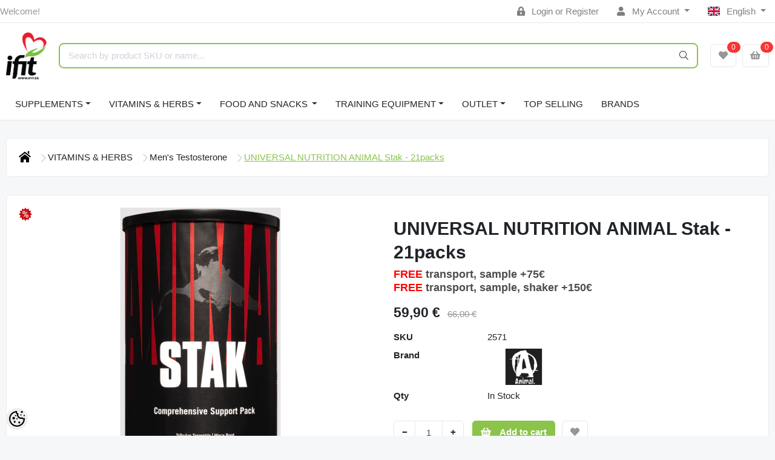

--- FILE ---
content_type: text/html; charset=UTF-8
request_url: https://www.ifit.ee/en/a/universal-nutrition-animal-stak-21packs
body_size: 30493
content:
<!-- START TEMPLATE: layouts/no-sidebars.tpl.php --><!DOCTYPE HTML>
<html lang="en">
<head>
	<!-- START TEMPLATE: shared/head.tpl.php --><meta charset="utf-8">
<meta http-equiv="pragma" content="no-cache" />
<meta http-equiv="cache-control" content="max-age=604800" />
<meta name="viewport" content="width=device-width, initial-scale=1, shrink-to-fit=no">
<meta name="csrf-token" content="AyfVQlBtffFYRtr6lco5kJGXDETzSSvqTWW2ZV6Z" />

<meta name="keywords" content="" />
<meta name="description" content="Description   New More Potent Formula The Complete Anabolic Hormone Stack Get Jacked Animal Training Packs Training Supplement GH Boosters Aromatase Inhibitors Restorative Support  Who We Are In 1983, Animal was founded with the birth of An..." />
<meta name="author" content="iFit" />
<meta name="generator" content="ShopRoller.com" />

<meta property="og:type" content="website" />
<meta property="og:title" content="UNIVERSAL NUTRITION ANIMAL Stak - 21packs" />
<meta property="og:image" content="https://www.ifit.ee/media/ifit/.product-image/large/product/universal%20nutrition/Animal/animal-stak-men-s-health.jpg" />
<meta property="og:url" content="https://www.ifit.ee/en/a/universal-nutrition-animal-stak-21packs" />
<meta property="og:site_name" content="iFit" />
<meta property="og:description" content="Description   New More Potent Formula The Complete Anabolic Hormone Stack Get Jacked Animal Training Packs Training Supplement GH Boosters Aromatase Inhibitors Restorative Support  Who We Are In 1983, Animal was founded with the birth of An..." />

<base href="https://www.ifit.ee/en/" />

<title>UNIVERSAL NUTRITION ANIMAL Stak - 21packs @ iFit</title>

	<link rel="icon" href="https://www.ifit.ee/media/ifit/ifit_logo2.png" />

<!-- Styles -->
<link href="https://www.ifit.ee/skin/sophia/css/all-2922.css" rel="stylesheet" type="text/css"/>
<link rel="stylesheet" href="//code.jquery.com/ui/1.13.2/themes/base/jquery-ui.css">

<!-- Scripts -->
<script src="https://www.ifit.ee/skin/sophia/js/jquery-2.0.0.min.js" type="text/javascript"></script>
<script src="https://code.jquery.com/ui/1.13.2/jquery-ui.js"></script>
<script src="https://www.ifit.ee/skin/sophia/js/all-2922.js" type="text/javascript"></script>

<style id="tk-theme-configurator-css" type="text/css">
</style>
<style id="tk-custom-css" type="text/css">
#header #logo img{max-width:100%;max-height:100px;margin-bottom:15px;margin-left:10px;}
#tellimiskeskus-badge{display:none;}
#footer{overflow:visible;}
.options h2{display:none;}
.product-grid > div{width:163px;margin-right:0px;}
.product-grid{overflow:visible;}
#header {min-height: 120px;}
/*
#menu .level_1 ul li{position:relative;}
#menu li .level_2{display:block;position:absolute;background:#000 !Important;padding:4px 15px;left:245px;top:0px;width:110%;opacity:0;transition:opacity .30s ease-in-out;-moz-transition:opacity .30s ease-in-out;-webkit-transition:opacity .30s ease-in-out;z-index:0;}
#menu li.active-menu .level_2{opacity:1;transition:opacity .30s ease-in-out;-moz-transition:opacity .30s ease-in-out;-webkit-transition:opacity .30s ease-in-out;z-index:5;}
#menu > ul > li ul > li > a{font-size:13px;color:#fff;}
*/
.tab-content.tab-description span{font-family:verdana !important;font-size:12px !important;}

.megamenu_dark .megamenu li .dropdown_container{
	display:none;
}


.brand-wrap .logo {
    min-width: 70px;
    height: auto;
    max-height: none;
    padding-right: 10px;
}

.srs-popup-question.active {
    z-index: 9999;
}

img {
    max-width: 100%;
    height: auto;
}

/*MEGAMENU*/
.megamenu_dark_bar {
    margin-bottom: 20px;
}
ul > li.brands-item > .dropdown_container{
    top: auto;
    width: 100%;
    left: 0 !important;
}
ul > li.brands-item > div > div > ul > li{
	    float: left;
    width: 25%;
}
.megamenu_dark .megamenu > li > div a, .megamenu_dark .megamenu li ul li, .megamenu_dark .megamenu li ol li {
    line-height: 14px;
    margin-bottom: 10px;
}
.megamenu_dark h4 > a {
    color: #d0d0d0 !important;
}
.megamenu_dark h4 > a:hover {
    color: #fff !important;
}

span#delivery_time {
	color: #f00;
}

.page-item.active .page-link {
    background-color: #8bc44c;
    border-color: #8bc44c;
}

.carousel-indicators li{
    background-color: #8bc44c;
}

.carousel-control-next-icon{
background-image: url("data:image/svg+xml,%3csvg xmlns='http://www.w3.org/2000/svg' fill='%238bc44c' viewBox='0 0 8 8'%3e%3cpath d='M2.75 0l-1.5 1.5 2.5 2.5-2.5 2.5 1.5 1.5 4-4-4-4z'/%3e%3c/svg%3e");
}

.carousel-control-prev-icon{
background-image: url("data:image/svg+xml,%3csvg xmlns='http://www.w3.org/2000/svg' fill='%238bc44c' viewBox='0 0 8 8'%3e%3cpath d='M5.25 0l-4 4 4 4 1.5-1.5-2.5-2.5 2.5-2.5-1.5-1.5z'/%3e%3c/svg%3e");
}

.carousel-control-prev, .carousel-control-next{
	opacity:1 !important;
}

.ifit-tbreadcrumb li.current {
    text-decoration: underline;
    font-weight: 500;
    color: #8bc34b;
}

.ifit-tbreadcrumb ul.breadcrumbs{
    display: flex;
    flex-direction: row;
    align-items: center;
    justify-content: flex-start;
    gap: 10px;
    list-style-type: none;
    flex-wrap: wrap;
    margin-top: 30px;
}

.ifit-tbreadcrumb .breadcrumbs li{

}

.ifit-tbreadcrumb .breadcrumbs .breacrumbs-next-ifit svg{
    width: 14px;
    height: 14px;
    fill: #ccc;
    display: inline-block;
    margin-left: 10px;
}

/* Transport images */

.src-shipping-method-dpdpakipood-1 .custom-control-label[for="shippingMethod39"],
.src-shipping-method-matrixrate-1 .custom-control-label[for="shippingMethod37"],
.src-shipping-method-dpdpakipood-1 .custom-control-label[for="shippingMethod38"],
.src-shipping-method-matrixrate-1 .custom-control-label[for="shippingMethod33"]

{
	padding-left: 50px;
	background-image:url("https://www.ifit.ee/media/ifit/assets/checkout/shipping-omniva-logo.jpg");
    background-repeat: no-repeat;
    background-size: 40px;
    height: 26px;	
}

.src-shipping-method-dpdpakipood-1 .custom-control-label[for="shippingMethod30"],
.src-shipping-method-dpdpakipood-1 .custom-control-label[for="shippingMethod22"]
{
	padding-left: 50px;
	background-image:url("https://www.ifit.ee/media/ifit/assets/checkout/shipping-itella-logo.jpg");
    background-repeat: no-repeat;
    background-size: 40px;
    height: 26px;	
}

.src-shipping-method-matrixrate-1 .custom-control-label[for="shippingMethod1"]{
	padding-left: 50px;
	background-image:url("https://www.ifit.ee/media/ifit/assets/checkout/ifit-logo-checkout-2x.png");
    background-repeat: no-repeat;
    background-size: 40px;
    height: 45px;	
}

/* Payment images */

/* Swedbank */
.content-template-pages-checkout .payment-methods .payment-method .custom-control-label[for="paymentMethodmontonio_HABAEE2X"]{
	padding-left: 50px;
	background-image:url("https://www.ifit.ee/media/ifit/assets/checkout/Swedbank.jpg");
    background-repeat: no-repeat;
    background-size: 40px;
    height: 26px;
}

/* SEB */
.content-template-pages-checkout .payment-methods .payment-method .custom-control-label[for="paymentMethodmontonio_EEUHEE2X"]{
	padding-left: 50px;
	background-image:url("https://www.ifit.ee/media/ifit/assets/checkout/SEB.jpg");
    background-repeat: no-repeat;
    background-size: 40px;
    height: 26px;
}

/* LHV */
.content-template-pages-checkout .payment-methods .payment-method .custom-control-label[for="paymentMethodmontonio_LHVBEE22"]{
	padding-left: 50px;
	background-image:url("https://www.ifit.ee/media/ifit/assets/checkout/LHV.jpg");
    background-repeat: no-repeat;
    background-size: 40px;
    height: 26px;
}

/* Luminor */
.content-template-pages-checkout .payment-methods .payment-method .custom-control-label[for="paymentMethodmontonio_RIKOEE22"]{
	padding-left: 50px;
	background-image:url("https://www.ifit.ee/media/ifit/assets/checkout/Luminor.jpg");
    background-repeat: no-repeat;
    background-size: 40px;
    height: 26px;
}

/* Coop */
.content-template-pages-checkout .payment-methods .payment-method .custom-control-label[for="paymentMethodmontonio_EKRDEE22"]{
	padding-left: 50px;
	background-image:url("https://www.ifit.ee/media/ifit/assets/checkout/Coop.jpg");
    background-repeat: no-repeat;
    background-size: 40px;
    height: 26px;
}

/* Citadele */
.content-template-pages-checkout .payment-methods .payment-method .custom-control-label[for="paymentMethodmontonio_PARXEE22"]{
	padding-left: 50px;
	background-image:url("https://www.ifit.ee/media/ifit/assets/checkout/Citadele.jpg");
    background-repeat: no-repeat;
    background-size: 40px;
    height: 26px;
}

/* Revolut */
.content-template-pages-checkout .payment-methods .payment-method .custom-control-label[for="paymentMethodmontonio_RVUALT2V"]{
	padding-left: 50px;
	background-image:url("https://www.ifit.ee/media/ifit/assets/checkout/Revolut.jpg");
    background-repeat: no-repeat;
    background-size: 40px;
    height: 26px;
}

/* N26 */
.content-template-pages-checkout .payment-methods .payment-method .custom-control-label[for="paymentMethodmontonio_NTSBDEB1"]{
	padding-left: 50px;
	background-image:url("https://www.ifit.ee/media/ifit/assets/checkout/N26.jpg");
    background-repeat: no-repeat;
    background-size: 40px;
    height: 26px;
}

/* Card payments */
.content-template-pages-checkout .payment-methods .payment-method .custom-control-label[for="paymentMethodmontonio_cardPayments"]{
	padding-left: 140px;
	background-image:url("https://www.ifit.ee/media/ifit/assets/checkout/ifit-checkourt-kaardimakse.png");
	background-repeat: no-repeat;
    background-size: 128px;
    height: 26px;
}




@media only screen and (max-width: 640px) {

	
.topbar-mobile > .row.row-sm.align-items-center {
    display: flex;
    flex-wrap: wrap;
    justify-content: center;
}
	
.brand-wrap .logo {
    min-width: 0px;
    height: auto;
    max-height: 100px;
    padding-right: 0;
}	
	
.topbar-mobile .logo-mobile-wrapper {
    flex-grow: 0 !important;
    order: -1;
    flex-basis: 100% !important;
    margin-bottom: 1.5em;
}	
	
    .ifit-products-wrapper {
        display: grid;
        flex-wrap: wrap;
        grid-template-columns: 1fr 1fr;
    }

	.ifit-products-wrapper .ifit-product-wrap{

	}	
	
	
.ifit-tbreadcrumb ul.breadcrumbs{
	display: flex;
    flex-direction: row;
    align-items: center;
    justify-content: flex-start;
    gap: 5px;
    list-style-type: none;
    flex-wrap: wrap;
    margin-top: 30px;
    font-size: 13px;
}

.ifit-tbreadcrumb .breadcrumbs li.breadcrumb_home svg{
   width: 12px !important;
   height: 12px !important;
}
	
.ifit-tbreadcrumb .breadcrumbs li.breadcrumb_home .breacrumbs-next-ifit svg{
   width: 8px !important;
   height: 8px !important;
}


.ifit-tbreadcrumb .breadcrumbs .breacrumbs-next-ifit svg{
    width: 8px;
    height: 8px;
    fill: #ccc;
    display: inline-block;
    margin-left: 5px;
}

	
	
}
.article-label-onsale { background-image:url('https://www.ifit.ee/media/ifit/watermarks/discount_icon.png'); background-position:left top; }
.article-label-new { background-image:url('https://www.ifit.ee/media/ifit/watermarks/new_2.jpg'); background-position:left top; }
.article-label-outofstock { background-image:url('https://www.ifit.ee/media/ifit/watermarks/soldout2.jpg'); background-position:right top; }
.article-label-1 { background-image:url('https://www.ifit.ee/media/ifit/watermarks/b_ee.png'); background-position:left top; }
.article-label-2 { background-image:url('https://www.ifit.ee/media/ifit'); background-position:right bottom; }
.article-label-3 { background-image:url('https://www.ifit.ee/media/ifit/watermarks/sold-out_11zon (1).png'); background-position:right top; }
.article-label-4 { background-image:url('https://www.ifit.ee/media/ifit/watermarks/sold-out (1)_11zon (1).png'); background-position:right bottom; }
.article-label-5 { background-image:url('https://www.ifit.ee/media/ifit/watermarks/top-5_11zon.png'); background-position:left bottom; }
</style>

<script type="text/javascript">
if(!Roller) var Roller = {};
Roller.config = new Array();
Roller.config['base_url'] = 'https://www.ifit.ee/en/';
Roller.config['base_path'] = '/';
Roller.config['cart/addtocart/after_action'] = '1';
Roller.config['skin_url'] = 'https://www.ifit.ee/skin/sophia/';
Roller.config['translate-fill_required_fields'] = 'Please fill all required fields';
Roller.t = {"form_error_fill_required_fields":"Please fill all required fields","cart_error_no_items_selected":"Choose products!"}
/* Hiirega peale minnes lisab aktiivse klassi */

$(document).ready(function() {
	
	$("#menu .level_1 ul li").hover(
	  function () {
		$(this).addClass("active-menu");
	  },
	  function () {
		$(this).removeClass("active-menu");
	  }
	);
	

	
	
});


</script>

<meta name="google-site-verification" content="-qnQTkN9kjiZtIj-Ma3idd8eBrFc4DajfnxiE4lLnsY" />

<!-- START TEMPLATE: shared/google_analytics_tracking.tpl.php -->            <!-- Global Site Tag (gtag.js) - Google Analytics -->
        <script type="text/javascript">
            window.dataLayer = window.dataLayer || [];
            function gtag(){dataLayer.push(arguments);}
            gtag('consent', 'default', {
                'ad_user_data': 'denied',
                'ad_personalization': 'denied',
                'ad_storage': 'denied',
                'analytics_storage': 'denied',
                'wait_for_update': 500,
              });
            gtag('js', new Date());

            gtag('config', 'G-1TQ3KYLP68' );
        </script>
        <script type="text/javascript" async src="https://www.googletagmanager.com/gtag/js?id=G-1TQ3KYLP68"></script>
        <script>
        /*
         *   Called when consent changes. Assumes that consent object contains keys which
         *   directly correspond to Google consent types.
         */
        const googleUserConsentListener = function() {
            let consent = this.options;
            gtag('consent', 'update', {
                'ad_user_data': consent.marketing,
                'ad_personalization': consent.marketing,
                'ad_storage': consent.marketing,
                'analytics_storage': consent.analytics
            });
        };

        $('document').ready(function(){
            Roller.Events.on('onUserConsent', googleUserConsentListener);
        });
    </script>
    <!-- Global Site Tag (gtag.js) - Google Analytics Events -->
            <script type="text/javascript"">
                    gtag('event', 'view_item', {"currency":"EUR","value":59.9,"items":[{"item_id":"2571","item_name":"UNIVERSAL NUTRITION ANIMAL Stak - 21packs","item_brand":"ANIMAL","price":66,"discount":6.1,"item_category":"SUPPLEMENTS"}]});
                </script>
    
    <!-- Global Site Tag (gtag.js) - Google Analytics Event listeners -->
	        <script type="text/javascript">
            let currency = "eur".toUpperCase();
            let shop = "";

            $(document).bind('sr:cart.changed', function(event, options) {
                let categories = [];
                //if product qty is positive then add
                if (!options || options.quantity_added_to_cart <= 0)
                {
                    //no track remove_from_cart
                    return;
                }

                //take product first category path(taxonomy)
                if (options.product_categories.length > 0)
                {
                    let category_parts = options.product_categories[0].split(" > ")
                    if (category_parts.length > 0) {
                        categories = categories.concat(category_parts);
                    }
                }
                gtag('event', 'add_to_cart', {
                    currency: currency,
                    value: options.product_price * options.quantity_added_to_cart,
                    items: [
                        {
                            item_id: options.product_sku,
                            item_name: options.product_title,
                            affiliation: shop,
                            item_brand: options.product_brand,
                            item_category: categories[0],
                            item_category2: categories[1],
                            item_category3: categories[2],
                            item_category4: categories[3],
                            item_category5: categories[4],
                            price: options.product_price,
                            quantity: options.quantity_added_to_cart
                        }
                    ]
                })
            })
        </script>
	<!-- END TEMPLATE: shared/google_analytics_tracking.tpl.php --><!-- START TEMPLATE: shared/facebookads_pixel.tpl.php -->    <!-- Facebook Pixel Code -->
        <script type="text/javascript">
        !function(f,b,e,v,n,t,s)
        {if(f.fbq)return;n=f.fbq=function(){n.callMethod?
            n.callMethod.apply(n,arguments):n.queue.push(arguments)};
            if(!f._fbq)f._fbq=n;n.push=n;n.loaded=!0;n.version='2.0';
            n.queue=[];t=b.createElement(e);t.async=!0;
            t.src=v;s=b.getElementsByTagName(e)[0];
            s.parentNode.insertBefore(t,s)}(window, document,'script',
            'https://connect.facebook.net/en_US/fbevents.js');
        fbq('consent', 'revoke');
        fbq('init', '713062167387623');
        fbq('track', 'PageView');
    </script>
    <noscript>
        <img height="1" width="1" style="display:none"
                   src="https://www.facebook.com/tr?id=713062167387623&ev=PageView&noscript=1"/>
    </noscript>
    
    <script>
        /*
		 *   Called when consent changes. Assumes that consent object contains keys which
		 *   directly correspond to Google consent types.
		 */
        const fbConsentListener = function() {
            let consent = this.options;
            if (consent.analytics == 'granted')
            {

                fbq('consent', 'grant');
            }
        };

        $('document').ready(function(){
            Roller.Events.on('onUserConsent', fbConsentListener);
        });
    </script>

        <script type="text/javascript">
		        fbq('track', 'ViewContent', {"content_ids":["2571"],"content_category":"Products","content_type":"product","value":59.90006,"currency":"EUR"});
		    </script>
    
    <!--  Facebook Pixel event listeners  -->
	    <!-- End Facebook Pixel Code -->

<!-- END TEMPLATE: shared/facebookads_pixel.tpl.php -->



<!-- START TEMPLATE: components/configurator-new.tpl.php --><!-- Konfiguraator -->

<style>
.configurator-sr-button svg{
  width: 24px;
  height: 24px;
}
.configurator-sr-button.close-conf-button {
	top: -5px;
	right: 120px;
	position: absolute;
	opacity:0;
	visibility:hidden;	
}
.configurator-sr-button.admin-conf-button{
	top: -5px;
	right: 60px;
	position: absolute;
	opacity:0;
	visibility:hidden;
}	
</style>







		
	






<div id="dynamic-styles-srs-conf">
	
	
	
	

<style>

:root {
	--primary-color-h: 88;
 	--primary-color-s: 50%;
	--primary-color-l: 53%;
  	--primary: hsl(var(--primary-color-h), var( --primary-color-s), calc(var(--primary-color-l) + 0%));
	--primary-darken:  hsl(var(--primary-color-h), var( --primary-color-s), calc(var(--primary-color-l) - 5%));
	--primary-lighten:  hsl(var(--primary-color-h), var( --primary-color-s), calc(var(--primary-color-l) + 40%));
	--rgbColor: rgba(139, 195, 75, 0.4);
	--rgbred: 139;
	--rgbgreen: 195;
	--rgblue: 75	
}
	
.btn-primary {
    background-color: var(--primary);
	border-color: var(--primary);
}
	
	
.btn-primary:hover {
    color: #fff;
    background-color: var(--primary-darken);
    border-color: var(--primary-darken);
}		
	
.btn-primary:hover {
    color: #fff;
}	
	
.filter-group.box_filter.box_filter_price .ui-slider-horizontal .ui-slider-handle{
	background-color: var(--primary);
}	
	
.itemside a.title:hover {
    color: var(--primary);
}	
	
.btn-light:not(:disabled):not(.disabled):active, .btn-light:not(:disabled):not(.disabled).active, .show > .btn-light.dropdown-toggle {
    color: #212529;
    background-color: var(--primary-lighten);
    border-color: var(--primary);
}	
	
.search-header {
	border: 2px solid var(--primary);
}
	
.section-footer ul a:hover, a:hover, .navbar-main .nav-link:hover, .dropdown-large a:hover, .list-menu a:hover, .btn-light.active i,[class*=card-product] a.title:hover, .nav-home-aside .menu-category a:hover {
	color: var(--primary);
}	

.dropdown-item.active, .dropdown-item:active {
	background-color: var(--primary);
}	
	
.custom-control-input:checked ~ .custom-control-label::before {
	border-color: var(--primary);
	background-color: var(--primary);
}	
	
.hover-border-primary:hover, .gallery-wrap .thumbs-wrap .item-thumb:hover {
	border-color: var(--primary) !important;
}	
	
.btn-primary:not(:disabled):not(.disabled):active, .btn-primary:not(:disabled):not(.disabled).active, .show > .btn-primary.dropdown-toggle {
    color: #fff;
    background-color: var(--primary-darken);
    border-color: var(--primary-darken);
}		
	
.form-control:focus {
    border-color: var(--primary);
    outline: 0;
	box-shadow: 0 0 0 0.2rem rgb(var(--rgbred) var(--rgbgreen) var(--rgblue) / 25%);
}	
	
.bg-light {
    background-color: rgb(var(--rgbred) var(--rgbgreen) var(--rgblue) / 25%) !important;
}	
	
.btn-primary:focus, .btn-primary.focus {
    box-shadow: 0 0 0 0.2rem rgb(var(--rgbred) var(--rgbgreen) var(--rgblue) / 50%) !important;
}	

.btn-link:hover{
	 color: var(--primary);
}
	
	
#searchMobileOpen.btn-light i, #openMobileCategories.btn-light i{
	color: #fff !important;
}	


	

	
</style>	
</div>	


	




<script>
	function HEXtoHSL(hex) {
		hex = hex.replace(/#/g, '');
		if (hex.length === 3) {
			hex = hex.split('').map(function (hex) {
				return hex + hex;
			}).join('');
		}
		var result = /^([a-f\d]{2})([a-f\d]{2})([a-f\d]{2})[\da-z]{0,0}$/i.exec(hex);
		if (!result) {
			return null;
		}
		var r = parseInt(result[1], 16);
		var g = parseInt(result[2], 16);
		var b = parseInt(result[3], 16);
		r /= 255, g /= 255, b /= 255;
		var max = Math.max(r, g, b),
			min = Math.min(r, g, b);
		var h, s, l = (max + min) / 2;
		if (max == min) {
			h = s = 0;
		} else {
			var d = max - min;
			s = l > 0.5 ? d / (2 - max - min) : d / (max + min);
			switch (max) {
			case r:
				h = (g - b) / d + (g < b ? 6 : 0);
				break;
			case g:
				h = (b - r) / d + 2;
				break;
			case b:
				h = (r - g) / d + 4;
				break;
			}
			h /= 6;
		}
		s = s * 100;
		s = Math.round(s);
		l = l * 100;
		l = Math.round(l);
		h = Math.round(360 * h);

		return {
			h: h,
			s: s,
			l: l
		};
	}	
</script>	




<!-- END TEMPLATE: components/configurator-new.tpl.php --><!-- END TEMPLATE: shared/head.tpl.php --></head>
<body class="browser-chrome browser-chrome-131.0.0.0 tk-language-en_GB page-template-layouts-no-sidebars content-template-pages-product tk-product-page">


<div id="fb-root"></div>
<script type="text/plain" data-category="analytics" async defer crossorigin="anonymous" src="https://connect.facebook.net/en_GB/sdk.js#xfbml=1&version=v11.0&appId=386731248061277&autoLogAppEvents=1"></script>
<!-- START TEMPLATE: shared/site_segments.tpl.php --><!-- END TEMPLATE: shared/site_segments.tpl.php --><!-- START TEMPLATE: page/common/after_body_start.tpl.php --><!-- END TEMPLATE: page/common/after_body_start.tpl.php -->
<!-- START TEMPLATE: sections/header-1.tpl.php --><header class="d-none d-md-block srs-header-1 section-header">

	<nav class="navbar navbar-light p-0 navbar-expand border-bottom">
		<div class="container">
			<ul class="navbar-nav mr-auto">
				<li class="nav-item text-muted">Welcome!</li>
			</ul>
			<ul class="navbar-nav">

													<li class="nav-item">
						<a href="https://www.ifit.ee/en/account/login" class="nav-link">
							<i class="fas fa-lock-alt mr-2"></i>
							Login							or							Register						</a>
					</li>
								
																		<li class="nav-item dropdown">
						<a href="#" class="nav-link dropdown-toggle" data-toggle="dropdown">
							<i class="fas fa-user mr-2"></i>
							My Account						</a>
						<ul class="dropdown-menu dropdown-menu-right small">
															<li><a class="dropdown-item" href="https://www.ifit.ee/en/account/myaccount">My account</a></li>
															<li><a class="dropdown-item" href="https://www.ifit.ee/en/order/list">Order history</a></li>
															<li><a class="dropdown-item" href="https://www.ifit.ee/en/account/products">Purchased items</a></li>
															<li><a class="dropdown-item" href="https://www.ifit.ee/en/account/wishlist">Wishlist</a></li>
													</ul>
					</li>
				
																	<li class="nav-item dropdown">
						<a href="#" class="nav-link dropdown-toggle" data-toggle="dropdown">
																																							<span class="flag-icon flag-icon-gb mr-2"></span>
									English																																				</a>
						<ul class="dropdown-menu dropdown-menu-right small">
																								<li><a class="dropdown-item" href="https://www.ifit.ee/et"><span class="flag-icon flag-icon-ee mr-2"></span> Eesti keel</a></li>
																																															<li><a class="dropdown-item" href="https://www.ifit.ee/ru"><span class="flag-icon flag-icon-ru mr-2"></span> По-русски</a></li>
																					</ul>
					</li>
							</ul>
		</div>
	</nav>

	<div class="container">
		<section class="header-main">
			<div class="row row-sm align-items-center">

								<div class="col-6 col-sm col-md col-lg  flex-grow-0">
					<a href="https://www.ifit.ee/en/" class="brand-wrap">
													<img class="logo" src="https://www.ifit.ee/media/ifit/ifit_logo2.png" alt="iFit">
											</a>
				</div>

								<div class="col-lg-6 col-xl col-md-5 col-sm-12 flex-grow-1">
					<form class="position-relative" id="searchForm" action="https://www.ifit.ee/en/search" method="get">
						<div class="search-header">
							<input type="hidden" name="page" value="1" />
							<div class="input-group">
								<input class="form-control" type="text" name="q" value="" placeholder="Search by product SKU or name..." autocomplete="off">
								<button class="btn" type="submit"><i class="fal fa-search"></i></button>
							</div>
						</div>
					</form>
					<script src="https://www.ifit.ee/skin/sophia/../base2/jquery.srcSearchAutocomplete1/jquery.srcSearchAutocomplete1.js"></script>
					<script>
						jQuery(document).ready(function($)
						{
							$('#searchForm').srcSearchAutocomplete1({
								'search_url': 'https://www.ifit.ee/en/search/autocomplete2.json',
								'no_results_text': ''
							});
						});
					</script>
				</div>

								<div class="col-6 col-sm col-md col-lg flex-md-grow-0">
					<div class="category-wrap d-none d-md-inline-block">
						<button type="button" class="btn btn-light dropdown-toggle font-weight-normal" data-toggle="modal" data-target="#sreBrandsModal">
							Brands						</button>
					</div>
				</div>
				<div class="modal" id="sreBrandsModal" tabindex="-1">
					<div class="modal-dialog modal-xl">
						<div class="modal-content">
							<div class="modal-header">
								<h5 class="modal-title">Brands</h5>
								<button type="button" class="close" data-dismiss="modal" aria-label="Close">
									<span aria-hidden="true">&times;</span>
								</button>
							</div>
							<div class="modal-body d-flex flex-wrap justify-content-center align-items-center">
								<div class="text-center py-5">
									<i class="fas fa-spinner fa-2x fa-spin text-primary"></i>
								</div>
							</div>
						</div>
					</div>
				</div>

													<div class="col col-lg col-md flex-grow-0">
						<a class="btn btn-block btn-light" id="sreWishlistIcon" href="https://www.ifit.ee/en/account/wishlist">
							<i class="fas fa-heart"></i>
							<!-- START TEMPLATE: components/header-icons-counter.tpl.php -->
<span id="wishlist-counter" class="notify notify-edited-header">
	<span class="ajax-inner">0</span>
</span>


<!-- END TEMPLATE: components/header-icons-counter.tpl.php -->						</a>
					</div>
				
													<div class="col col-lg col-md flex-grow-0">
						
						<a class="btn btn-block btn-light" id="sreCartIcon" href="https://www.ifit.ee/en/cart">
							<i class="fas fa-shopping-basket"></i>
							<!-- START TEMPLATE: components/header-icons-counter.tpl.php -->
<span id="cart-counter" class="notify notify-edited-header">
	<span class="ajax-inner">0</span>
</span>


<!-- END TEMPLATE: components/header-icons-counter.tpl.php -->						</a>
					</div>
				
			</div>
		</section>
	</div>

			
		
		<div class="container">
		<nav class="navbar navbar-main navbar-expand pl-0">
			<ul class="navbar-nav flex-wrap">	
				
									
					
									
				<li class="nav-item dropdown">
					<a class="nav-link dropdown-toggle" href="https://www.ifit.ee/en/c/supplements" data-toggle="dropdown">SUPPLEMENTS</a>
					<div class="dropdown-menu dropdown-large">
						<div class="dropdown-menu-flex">
						<div class="dropdown-left-side-srs">
															
								<div class="nav-item dropdown submenu-3-initiator">
									<a class="submenu_3_click" data-submenu="submenu-for-category-2" href="https://www.ifit.ee/en/c/protein">Protein<i class="fas fa-caret-right"></i></a>
									<div class="submenu-3-sophia">
											
											<div><a href="https://www.ifit.ee/en/c/whey-protein">Whey protein</a></div>
											
											<div><a href="https://www.ifit.ee/en/c/whey-protein-isolate">Whey Protein Isolate</a></div>
											
											<div><a href="https://www.ifit.ee/en/c/beef-protein">Beef protein</a></div>
											
											<div><a href="https://www.ifit.ee/en/c/casein">Casein</a></div>
											
											<div><a href="https://www.ifit.ee/en/c/vegan-protein">Vegan protein</a></div>
											
											<div><a href="https://www.ifit.ee/en/c/protein-blends">Protein Blends</a></div>
											
											<div><a href="https://www.ifit.ee/en/c/collagen">Collagen</a></div>
											
											<div><a href="https://www.ifit.ee/en/c/protein-drinks-rtd">Protein drinks RTD</a></div>
											
											<div><a href="https://www.ifit.ee/en/c/egg-protein">Egg protein</a></div>
											
											<div><a href="https://www.ifit.ee/en/c/meal-replacement">Meal Replacement</a></div>
											
											<div><a href="https://www.ifit.ee/en/c/lactose-free">Lactose Free</a></div>
											
											<div><a href="https://www.ifit.ee/en/c/protein-bars">Protein Bars</a></div>
																			</div>
								</div>	
																							
								<div class="nav-item dropdown submenu-3-initiator">
									<a class="submenu_3_click" data-submenu="submenu-for-category-10" href="https://www.ifit.ee/en/c/weight-gainers-and-recovery">Weight Gainers & Recovery<i class="fas fa-caret-right"></i></a>
									<div class="submenu-3-sophia">
											
											<div><a href="https://www.ifit.ee/en/c/high-carb-gainers">High Carb Gainers</a></div>
											
											<div><a href="https://www.ifit.ee/en/c/high-protein-gainers">High protein gainers</a></div>
											
											<div><a href="https://www.ifit.ee/en/c/carbs">Carbs</a></div>
											
											<div><a href="https://www.ifit.ee/en/c/recovery">Recovery</a></div>
																			</div>
								</div>	
																							
								<div class="nav-item dropdown submenu-3-initiator">
									<a class="submenu_3_click" data-submenu="submenu-for-category-16" href="https://www.ifit.ee/en/c/creatine">Creatine<i class="fas fa-caret-right"></i></a>
									<div class="submenu-3-sophia">
											
											<div><a href="https://www.ifit.ee/en/c/creatine-monohydrate">Creatine monohydrate</a></div>
											
											<div><a href="https://www.ifit.ee/en/c/creatine-hydrochloride">Creatine hydrochloride</a></div>
											
											<div><a href="https://www.ifit.ee/en/c/creapure">Creapure</a></div>
											
											<div><a href="https://www.ifit.ee/en/c/kre-alkalyn">Kre-alkalyn</a></div>
											
											<div><a href="https://www.ifit.ee/en/c/creatine-complex">Creatine complex</a></div>
																			</div>
								</div>	
																							
								<div class="nav-item dropdown submenu-3-initiator">
									<a class="submenu_3_click" data-submenu="submenu-for-category-33" href="https://www.ifit.ee/en/c/pre-workout-pump-energy">Pre Workout (PUMP/ENERGY)<i class="fas fa-caret-right"></i></a>
									<div class="submenu-3-sophia">
											
											<div><a href="https://www.ifit.ee/en/c/caffeinated-pre-workout">Caffeinated Pre-Workout</a></div>
											
											<div><a href="https://www.ifit.ee/en/c/stimulant-free-pre-workout">Stimulant free Pre-Workout</a></div>
																			</div>
								</div>	
																							
								<div class="nav-item dropdown submenu-3-initiator">
									<a class="submenu_3_click" data-submenu="submenu-for-category-17" href="https://www.ifit.ee/en/c/amino-acids-and-bcaas">Amino acids & Bcaas<i class="fas fa-caret-right"></i></a>
									<div class="submenu-3-sophia">
											
											<div><a href="https://www.ifit.ee/en/c/bcaa">BCAA</a></div>
											
											<div><a href="https://www.ifit.ee/en/c/arginine">Arginine</a></div>
											
											<div><a href="https://www.ifit.ee/en/c/beta-alanine">Beta alanine</a></div>
											
											<div><a href="https://www.ifit.ee/en/c/glutamine">Glutamine</a></div>
											
											<div><a href="https://www.ifit.ee/en/c/citrulline-malate">Citrulline Malate</a></div>
											
											<div><a href="https://www.ifit.ee/en/c/amino-acid-blends">Amino Acid Blends</a></div>
											
											<div><a href="https://www.ifit.ee/en/c/other-aminos">Other Aminos</a></div>
											
											<div><a href="https://www.ifit.ee/en/c/essential-amino-acids-eaa">Essential amino acids EAA</a></div>
											
											<div><a href="https://www.ifit.ee/en/c/glycine">Glycine</a></div>
											
											<div><a href="https://www.ifit.ee/en/c/nac">NAC</a></div>
											
											<div><a href="https://www.ifit.ee/en/c/l-theanine">L-Theanine</a></div>
											
											<div><a href="https://www.ifit.ee/en/c/tryptophan">Tryptophan</a></div>
											
											<div><a href="https://www.ifit.ee/en/c/gaba">Gaba</a></div>
											
											<div><a href="https://www.ifit.ee/en/c/lysine">Lysine</a></div>
											
											<div><a href="https://www.ifit.ee/en/c/taurine">Taurine</a></div>
											
											<div><a href="https://www.ifit.ee/en/c/tyrosine">Tyrosine</a></div>
											
											<div><a href="https://www.ifit.ee/en/c/hmb">HMB</a></div>
											
											<div><a href="https://www.ifit.ee/en/c/beef-amino">Beef Amino</a></div>
																			</div>
								</div>	
																							
								<div class="nav-item dropdown submenu-3-initiator">
									<a class="submenu_3_click" data-submenu="submenu-for-category-34" href="https://www.ifit.ee/en/c/fat-burners">Fat burners<i class="fas fa-caret-right"></i></a>
									<div class="submenu-3-sophia">
											
											<div><a href="https://www.ifit.ee/en/c/diuretics">Diuretics</a></div>
											
											<div><a href="https://www.ifit.ee/en/c/l-carnitine">L-Carnitine</a></div>
											
											<div><a href="https://www.ifit.ee/en/c/cla-conjugated-linoleic-acid-1">CLA conjugated linoleic acid</a></div>
											
											<div><a href="https://www.ifit.ee/en/c/fat-burner-complex">Fat Burner Complex</a></div>
											
											<div><a href="https://www.ifit.ee/en/c/fat-burning-creams">Fat burning creams</a></div>
											
											<div><a href="https://www.ifit.ee/en/c/diet-shakes">Diet shakes</a></div>
											
											<div><a href="https://www.ifit.ee/en/c/chitosan">Chitosan</a></div>
											
											<div><a href="https://www.ifit.ee/en/c/garcinia-cambogia">Garcinia Cambogia</a></div>
																			</div>
								</div>	
																															<a href="https://www.ifit.ee/en/c/nootropics">Nootropics</a>
																							
								<div class="nav-item dropdown submenu-3-initiator">
									<a class="submenu_3_click" data-submenu="submenu-for-category-57" href="https://www.ifit.ee/en/c/intra-workout">Intra Workout<i class="fas fa-caret-right"></i></a>
									<div class="submenu-3-sophia">
											
											<div><a href="https://www.ifit.ee/en/c/electrolytes">Electrolytes</a></div>
																			</div>
								</div>	
																							
								<div class="nav-item dropdown submenu-3-initiator">
									<a class="submenu_3_click" data-submenu="submenu-for-category-24" href="https://www.ifit.ee/en/c/testosterone-boosters">Testosterone boosters<i class="fas fa-caret-right"></i></a>
									<div class="submenu-3-sophia">
											
											<div><a href="https://www.ifit.ee/en/c/fenugreek">Fenugreek</a></div>
											
											<div><a href="https://www.ifit.ee/en/c/maca">Maca</a></div>
											
											<div><a href="https://www.ifit.ee/en/c/tribulus">Tribulus</a></div>
											
											<div><a href="https://www.ifit.ee/en/c/zma">ZMA</a></div>
											
											<div><a href="https://www.ifit.ee/en/c/d-aspartic-acid-daa">D-Aspartic Acid (DAA)</a></div>
											
											<div><a href="https://www.ifit.ee/en/c/ecdysterone">Ecdysterone</a></div>
											
											<div><a href="https://www.ifit.ee/en/c/testosterone-complexes">Testosterone complexes</a></div>
																			</div>
								</div>	
																							
								<div class="nav-item dropdown submenu-3-initiator">
									<a class="submenu_3_click" data-submenu="submenu-for-category-37" href="https://www.ifit.ee/en/c/omegas-useful-fats">Omegas / Useful fats<i class="fas fa-caret-right"></i></a>
									<div class="submenu-3-sophia">
											
											<div><a href="https://www.ifit.ee/en/c/omega-3">Omega 3</a></div>
											
											<div><a href="https://www.ifit.ee/en/c/omega-3-6-9">Omega 3 6 9</a></div>
											
											<div><a href="https://www.ifit.ee/en/c/mct-oil">MCT oil</a></div>
											
											<div><a href="https://www.ifit.ee/en/c/krill-oil">Krill Oil</a></div>
											
											<div><a href="https://www.ifit.ee/en/c/flaxseed-oil">Flaxseed oil</a></div>
											
											<div><a href="https://www.ifit.ee/en/c/lecithin">Lecithin</a></div>
											
											<div><a href="https://www.ifit.ee/en/c/cla-conjugated-linoleic-acid">CLA conjugated linoleic acid</a></div>
											
											<div><a href="https://www.ifit.ee/en/c/alpha-lipoic-acid-ala">Alpha-lipoic acid ALA</a></div>
											
											<div><a href="https://www.ifit.ee/en/c/evening-primrose-oil">Evening primrose oil</a></div>
											
											<div><a href="https://www.ifit.ee/en/c/pumpkin-seed-oil">Pumpkin Seed Oil</a></div>
																			</div>
								</div>	
																							
								<div class="nav-item dropdown submenu-3-initiator">
									<a class="submenu_3_click" data-submenu="submenu-for-category-23" href="https://www.ifit.ee/en/c/supplements-for-joints">Supplements for joints<i class="fas fa-caret-right"></i></a>
									<div class="submenu-3-sophia">
											
											<div><a href="https://www.ifit.ee/en/c/joint-complex">Joint Complex</a></div>
											
											<div><a href="https://www.ifit.ee/en/c/glucosamine">Glucosamine</a></div>
											
											<div><a href="https://www.ifit.ee/en/c/horse-liniment">Horse liniment</a></div>
											
											<div><a href="https://www.ifit.ee/en/c/calcium">Calcium</a></div>
											
											<div><a href="https://www.ifit.ee/en/c/msm">MSM</a></div>
											
											<div><a href="https://www.ifit.ee/en/c/hyaluronic-acid">Hyaluronic acid</a></div>
											
											<div><a href="https://www.ifit.ee/en/c/boswellia">Boswellia</a></div>
											
											<div><a href="https://www.ifit.ee/en/c/sam-e-s-adenosyl-methionine">SAM-e S-Adenosyl methionine</a></div>
											
											<div><a href="https://www.ifit.ee/en/c/collagen-1">Collagen</a></div>
																			</div>
								</div>	
																							
								<div class="nav-item dropdown submenu-3-initiator">
									<a class="submenu_3_click" data-submenu="submenu-for-category-35" href="https://www.ifit.ee/en/c/energy-supplements">Energy Supplements<i class="fas fa-caret-right"></i></a>
									<div class="submenu-3-sophia">
											
											<div><a href="https://www.ifit.ee/en/c/energy-drinks-1">Energy drinks</a></div>
											
											<div><a href="https://www.ifit.ee/en/c/isotonic-drinks">Isotonic drinks</a></div>
											
											<div><a href="https://www.ifit.ee/en/c/caffeine">Caffeine</a></div>
											
											<div><a href="https://www.ifit.ee/en/c/energy-gels">Energy Gels</a></div>
											
											<div><a href="https://www.ifit.ee/en/c/after-workout">After workout</a></div>
											
											<div><a href="https://www.ifit.ee/en/c/carbs-1">Carbs</a></div>
																			</div>
								</div>	
																															<a href="https://www.ifit.ee/en/c/growth-hormone-boosters-hgh">Growth hormone boosters / HGH</a>
																															<a href="https://www.ifit.ee/en/c/sachets-samples">Sachets / Samples</a>
																															<a href="https://www.ifit.ee/en/c/gift-card">GIFT CARD</a>
																				
													<a href="https://www.ifit.ee/en/c/supplements" class="last-parent-menu">Show products</a>
												</div>
						
							
						<div class="dropdown-right-side-srs inactive">
																	
																		<div class="content-right-side-srs-wrapp">
										<div class="submenu-group-3-srs-right submenu-for-category-2">
											<div class="title-sub-menu-3">Protein</div>
											
											<div><a href="https://www.ifit.ee/en/c/whey-protein">Whey protein</a></div>
											
											<div><a href="https://www.ifit.ee/en/c/whey-protein-isolate">Whey Protein Isolate</a></div>
											
											<div><a href="https://www.ifit.ee/en/c/beef-protein">Beef protein</a></div>
											
											<div><a href="https://www.ifit.ee/en/c/casein">Casein</a></div>
											
											<div><a href="https://www.ifit.ee/en/c/vegan-protein">Vegan protein</a></div>
											
											<div><a href="https://www.ifit.ee/en/c/protein-blends">Protein Blends</a></div>
											
											<div><a href="https://www.ifit.ee/en/c/collagen">Collagen</a></div>
											
											<div><a href="https://www.ifit.ee/en/c/protein-drinks-rtd">Protein drinks RTD</a></div>
											
											<div><a href="https://www.ifit.ee/en/c/egg-protein">Egg protein</a></div>
											
											<div><a href="https://www.ifit.ee/en/c/meal-replacement">Meal Replacement</a></div>
											
											<div><a href="https://www.ifit.ee/en/c/lactose-free">Lactose Free</a></div>
											
											<div><a href="https://www.ifit.ee/en/c/protein-bars">Protein Bars</a></div>
																				</div>
									</div>		
																		
																	
																		<div class="content-right-side-srs-wrapp">
										<div class="submenu-group-3-srs-right submenu-for-category-10">
											<div class="title-sub-menu-3">Weight Gainers & Recovery</div>
											
											<div><a href="https://www.ifit.ee/en/c/high-carb-gainers">High Carb Gainers</a></div>
											
											<div><a href="https://www.ifit.ee/en/c/high-protein-gainers">High protein gainers</a></div>
											
											<div><a href="https://www.ifit.ee/en/c/carbs">Carbs</a></div>
											
											<div><a href="https://www.ifit.ee/en/c/recovery">Recovery</a></div>
																				</div>
									</div>		
																		
																	
																		<div class="content-right-side-srs-wrapp">
										<div class="submenu-group-3-srs-right submenu-for-category-16">
											<div class="title-sub-menu-3">Creatine</div>
											
											<div><a href="https://www.ifit.ee/en/c/creatine-monohydrate">Creatine monohydrate</a></div>
											
											<div><a href="https://www.ifit.ee/en/c/creatine-hydrochloride">Creatine hydrochloride</a></div>
											
											<div><a href="https://www.ifit.ee/en/c/creapure">Creapure</a></div>
											
											<div><a href="https://www.ifit.ee/en/c/kre-alkalyn">Kre-alkalyn</a></div>
											
											<div><a href="https://www.ifit.ee/en/c/creatine-complex">Creatine complex</a></div>
																				</div>
									</div>		
																		
																	
																		<div class="content-right-side-srs-wrapp">
										<div class="submenu-group-3-srs-right submenu-for-category-33">
											<div class="title-sub-menu-3">Pre Workout (PUMP/ENERGY)</div>
											
											<div><a href="https://www.ifit.ee/en/c/caffeinated-pre-workout">Caffeinated Pre-Workout</a></div>
											
											<div><a href="https://www.ifit.ee/en/c/stimulant-free-pre-workout">Stimulant free Pre-Workout</a></div>
																				</div>
									</div>		
																		
																	
																		<div class="content-right-side-srs-wrapp">
										<div class="submenu-group-3-srs-right submenu-for-category-17">
											<div class="title-sub-menu-3">Amino acids & Bcaas</div>
											
											<div><a href="https://www.ifit.ee/en/c/bcaa">BCAA</a></div>
											
											<div><a href="https://www.ifit.ee/en/c/arginine">Arginine</a></div>
											
											<div><a href="https://www.ifit.ee/en/c/beta-alanine">Beta alanine</a></div>
											
											<div><a href="https://www.ifit.ee/en/c/glutamine">Glutamine</a></div>
											
											<div><a href="https://www.ifit.ee/en/c/citrulline-malate">Citrulline Malate</a></div>
											
											<div><a href="https://www.ifit.ee/en/c/amino-acid-blends">Amino Acid Blends</a></div>
											
											<div><a href="https://www.ifit.ee/en/c/other-aminos">Other Aminos</a></div>
											
											<div><a href="https://www.ifit.ee/en/c/essential-amino-acids-eaa">Essential amino acids EAA</a></div>
											
											<div><a href="https://www.ifit.ee/en/c/glycine">Glycine</a></div>
											
											<div><a href="https://www.ifit.ee/en/c/nac">NAC</a></div>
											
											<div><a href="https://www.ifit.ee/en/c/l-theanine">L-Theanine</a></div>
											
											<div><a href="https://www.ifit.ee/en/c/tryptophan">Tryptophan</a></div>
											
											<div><a href="https://www.ifit.ee/en/c/gaba">Gaba</a></div>
											
											<div><a href="https://www.ifit.ee/en/c/lysine">Lysine</a></div>
											
											<div><a href="https://www.ifit.ee/en/c/taurine">Taurine</a></div>
											
											<div><a href="https://www.ifit.ee/en/c/tyrosine">Tyrosine</a></div>
											
											<div><a href="https://www.ifit.ee/en/c/hmb">HMB</a></div>
											
											<div><a href="https://www.ifit.ee/en/c/beef-amino">Beef Amino</a></div>
																				</div>
									</div>		
																		
																	
																		<div class="content-right-side-srs-wrapp">
										<div class="submenu-group-3-srs-right submenu-for-category-34">
											<div class="title-sub-menu-3">Fat burners</div>
											
											<div><a href="https://www.ifit.ee/en/c/diuretics">Diuretics</a></div>
											
											<div><a href="https://www.ifit.ee/en/c/l-carnitine">L-Carnitine</a></div>
											
											<div><a href="https://www.ifit.ee/en/c/cla-conjugated-linoleic-acid-1">CLA conjugated linoleic acid</a></div>
											
											<div><a href="https://www.ifit.ee/en/c/fat-burner-complex">Fat Burner Complex</a></div>
											
											<div><a href="https://www.ifit.ee/en/c/fat-burning-creams">Fat burning creams</a></div>
											
											<div><a href="https://www.ifit.ee/en/c/diet-shakes">Diet shakes</a></div>
											
											<div><a href="https://www.ifit.ee/en/c/chitosan">Chitosan</a></div>
											
											<div><a href="https://www.ifit.ee/en/c/garcinia-cambogia">Garcinia Cambogia</a></div>
																				</div>
									</div>		
																		
																	
																		
																	
																		<div class="content-right-side-srs-wrapp">
										<div class="submenu-group-3-srs-right submenu-for-category-57">
											<div class="title-sub-menu-3">Intra Workout</div>
											
											<div><a href="https://www.ifit.ee/en/c/electrolytes">Electrolytes</a></div>
																				</div>
									</div>		
																		
																	
																		<div class="content-right-side-srs-wrapp">
										<div class="submenu-group-3-srs-right submenu-for-category-24">
											<div class="title-sub-menu-3">Testosterone boosters</div>
											
											<div><a href="https://www.ifit.ee/en/c/fenugreek">Fenugreek</a></div>
											
											<div><a href="https://www.ifit.ee/en/c/maca">Maca</a></div>
											
											<div><a href="https://www.ifit.ee/en/c/tribulus">Tribulus</a></div>
											
											<div><a href="https://www.ifit.ee/en/c/zma">ZMA</a></div>
											
											<div><a href="https://www.ifit.ee/en/c/d-aspartic-acid-daa">D-Aspartic Acid (DAA)</a></div>
											
											<div><a href="https://www.ifit.ee/en/c/ecdysterone">Ecdysterone</a></div>
											
											<div><a href="https://www.ifit.ee/en/c/testosterone-complexes">Testosterone complexes</a></div>
																				</div>
									</div>		
																		
																	
																		<div class="content-right-side-srs-wrapp">
										<div class="submenu-group-3-srs-right submenu-for-category-37">
											<div class="title-sub-menu-3">Omegas / Useful fats</div>
											
											<div><a href="https://www.ifit.ee/en/c/omega-3">Omega 3</a></div>
											
											<div><a href="https://www.ifit.ee/en/c/omega-3-6-9">Omega 3 6 9</a></div>
											
											<div><a href="https://www.ifit.ee/en/c/mct-oil">MCT oil</a></div>
											
											<div><a href="https://www.ifit.ee/en/c/krill-oil">Krill Oil</a></div>
											
											<div><a href="https://www.ifit.ee/en/c/flaxseed-oil">Flaxseed oil</a></div>
											
											<div><a href="https://www.ifit.ee/en/c/lecithin">Lecithin</a></div>
											
											<div><a href="https://www.ifit.ee/en/c/cla-conjugated-linoleic-acid">CLA conjugated linoleic acid</a></div>
											
											<div><a href="https://www.ifit.ee/en/c/alpha-lipoic-acid-ala">Alpha-lipoic acid ALA</a></div>
											
											<div><a href="https://www.ifit.ee/en/c/evening-primrose-oil">Evening primrose oil</a></div>
											
											<div><a href="https://www.ifit.ee/en/c/pumpkin-seed-oil">Pumpkin Seed Oil</a></div>
																				</div>
									</div>		
																		
																	
																		<div class="content-right-side-srs-wrapp">
										<div class="submenu-group-3-srs-right submenu-for-category-23">
											<div class="title-sub-menu-3">Supplements for joints</div>
											
											<div><a href="https://www.ifit.ee/en/c/joint-complex">Joint Complex</a></div>
											
											<div><a href="https://www.ifit.ee/en/c/glucosamine">Glucosamine</a></div>
											
											<div><a href="https://www.ifit.ee/en/c/horse-liniment">Horse liniment</a></div>
											
											<div><a href="https://www.ifit.ee/en/c/calcium">Calcium</a></div>
											
											<div><a href="https://www.ifit.ee/en/c/msm">MSM</a></div>
											
											<div><a href="https://www.ifit.ee/en/c/hyaluronic-acid">Hyaluronic acid</a></div>
											
											<div><a href="https://www.ifit.ee/en/c/boswellia">Boswellia</a></div>
											
											<div><a href="https://www.ifit.ee/en/c/sam-e-s-adenosyl-methionine">SAM-e S-Adenosyl methionine</a></div>
											
											<div><a href="https://www.ifit.ee/en/c/collagen-1">Collagen</a></div>
																				</div>
									</div>		
																		
																	
																		<div class="content-right-side-srs-wrapp">
										<div class="submenu-group-3-srs-right submenu-for-category-35">
											<div class="title-sub-menu-3">Energy Supplements</div>
											
											<div><a href="https://www.ifit.ee/en/c/energy-drinks-1">Energy drinks</a></div>
											
											<div><a href="https://www.ifit.ee/en/c/isotonic-drinks">Isotonic drinks</a></div>
											
											<div><a href="https://www.ifit.ee/en/c/caffeine">Caffeine</a></div>
											
											<div><a href="https://www.ifit.ee/en/c/energy-gels">Energy Gels</a></div>
											
											<div><a href="https://www.ifit.ee/en/c/after-workout">After workout</a></div>
											
											<div><a href="https://www.ifit.ee/en/c/carbs-1">Carbs</a></div>
																				</div>
									</div>		
																		
																	
																		
																	
																		
																	
																		
														</div>
							
						
						
					</div>
					</div>
					
					
				</li>				
				
									
				
									
					
									
				<li class="nav-item dropdown">
					<a class="nav-link dropdown-toggle" href="https://www.ifit.ee/en/c/vitamins-and-herbs" data-toggle="dropdown">VITAMINS & HERBS</a>
					<div class="dropdown-menu dropdown-large">
						<div class="dropdown-menu-flex">
						<div class="dropdown-left-side-srs">
															
								<div class="nav-item dropdown submenu-3-initiator">
									<a class="submenu_3_click" data-submenu="submenu-for-category-42" href="https://www.ifit.ee/en/c/vitamins-a-z">Vitamins A-Z<i class="fas fa-caret-right"></i></a>
									<div class="submenu-3-sophia">
											
											<div><a href="https://www.ifit.ee/en/c/vitamin-a">Vitamin A</a></div>
											
											<div><a href="https://www.ifit.ee/en/c/vitamin-b">Vitamin B</a></div>
											
											<div><a href="https://www.ifit.ee/en/c/vitamin-c">Vitamin C</a></div>
											
											<div><a href="https://www.ifit.ee/en/c/vitamin-d">Vitamin D</a></div>
											
											<div><a href="https://www.ifit.ee/en/c/vitamin-e">Vitamin E</a></div>
											
											<div><a href="https://www.ifit.ee/en/c/vitamin-k">Vitamin K</a></div>
											
											<div><a href="https://www.ifit.ee/en/c/multivitamins">Multivitamins</a></div>
																			</div>
								</div>	
																							
								<div class="nav-item dropdown submenu-3-initiator">
									<a class="submenu_3_click" data-submenu="submenu-for-category-46" href="https://www.ifit.ee/en/c/minerals">MINERALS<i class="fas fa-caret-right"></i></a>
									<div class="submenu-3-sophia">
											
											<div><a href="https://www.ifit.ee/en/c/potassium">Potassium</a></div>
											
											<div><a href="https://www.ifit.ee/en/c/magnesium">Magnesium</a></div>
											
											<div><a href="https://www.ifit.ee/en/c/zinc">Zinc</a></div>
											
											<div><a href="https://www.ifit.ee/en/c/iron">Iron</a></div>
											
											<div><a href="https://www.ifit.ee/en/c/calcium-1">Calcium</a></div>
											
											<div><a href="https://www.ifit.ee/en/c/copper">Copper</a></div>
											
											<div><a href="https://www.ifit.ee/en/c/boron">Boron</a></div>
											
											<div><a href="https://www.ifit.ee/en/c/selenium">Selenium</a></div>
											
											<div><a href="https://www.ifit.ee/en/c/silica">Silica</a></div>
											
											<div><a href="https://www.ifit.ee/en/c/chromium">Chromium</a></div>
											
											<div><a href="https://www.ifit.ee/en/c/iodine">Iodine</a></div>
											
											<div><a href="https://www.ifit.ee/en/c/manganese">Manganese</a></div>
											
											<div><a href="https://www.ifit.ee/en/c/mineral-complex">Mineral Complex</a></div>
																			</div>
								</div>	
																							
								<div class="nav-item dropdown submenu-3-initiator">
									<a class="submenu_3_click" data-submenu="submenu-for-category-44" href="https://www.ifit.ee/en/c/antioxidants">Antioxidants<i class="fas fa-caret-right"></i></a>
									<div class="submenu-3-sophia">
											
											<div><a href="https://www.ifit.ee/en/c/alpha-lipoic-acid-ala-1">Alpha Lipoic Acid, ALA</a></div>
											
											<div><a href="https://www.ifit.ee/en/c/astaxanthin">Astaxanthin</a></div>
											
											<div><a href="https://www.ifit.ee/en/c/glutathione">Glutathione</a></div>
											
											<div><a href="https://www.ifit.ee/en/c/indole-3-carbinol">Indole-3-Carbinol</a></div>
											
											<div><a href="https://www.ifit.ee/en/c/coenzyme-q10">Coenzyme Q10</a></div>
											
											<div><a href="https://www.ifit.ee/en/c/turmeric-and-curcumin">Turmeric & Curcumin</a></div>
											
											<div><a href="https://www.ifit.ee/en/c/n-acetyl-cysteine-nac">N-Acetyl Cysteine, NAC</a></div>
											
											<div><a href="https://www.ifit.ee/en/c/resveratrol">Resveratrol</a></div>
											
											<div><a href="https://www.ifit.ee/en/c/rutin">Rutin</a></div>
											
											<div><a href="https://www.ifit.ee/en/c/pqq">PQQ</a></div>
											
											<div><a href="https://www.ifit.ee/en/c/quercetin">Quercetin</a></div>
																			</div>
								</div>	
																															<a href="https://www.ifit.ee/en/c/fish-oil-flax-oil-and-omegas">Fish Oil, Flax Oil & Omegas</a>
																															<a href="https://www.ifit.ee/en/c/joint-health-1">Joint Health</a>
																															<a href="https://www.ifit.ee/en/c/sleep-support">Sleep Support</a>
																															<a href="https://www.ifit.ee/en/c/sexual-health">Sexual health</a>
																															<a href="https://www.ifit.ee/en/c/liver-support">Liver Support</a>
																															<a href="https://www.ifit.ee/en/c/kidney-health">Kidney Health</a>
																															<a href="https://www.ifit.ee/en/c/thyroid-health">Thyroid Health</a>
																															<a href="https://www.ifit.ee/en/c/reduce-cortisol">Reduce cortisol</a>
																							
								<div class="nav-item dropdown submenu-3-initiator">
									<a class="submenu_3_click" data-submenu="submenu-for-category-49" href="https://www.ifit.ee/en/c/digestion-and-fibers">Digestion & Fibers<i class="fas fa-caret-right"></i></a>
									<div class="submenu-3-sophia">
											
											<div><a href="https://www.ifit.ee/en/c/fiber">Fiber</a></div>
											
											<div><a href="https://www.ifit.ee/en/c/probiotics">Probiotics</a></div>
											
											<div><a href="https://www.ifit.ee/en/c/digestive-enzymes">Digestive Enzymes</a></div>
											
											<div><a href="https://www.ifit.ee/en/c/green-food">Green food</a></div>
																			</div>
								</div>	
																															<a href="https://www.ifit.ee/en/c/memory-and-cognitive-support">Memory & Cognitive Support</a>
																															<a href="https://www.ifit.ee/en/c/eye-health">Eye Health</a>
																															<a href="https://www.ifit.ee/en/c/hair-skin-nails">Hair, Skin, Nails</a>
																															<a href="https://www.ifit.ee/en/c/heart-and-chloesterol">Heart & Chloesterol</a>
																															<a href="https://www.ifit.ee/en/c/kids-health">Kids Health</a>
																							
								<div class="nav-item dropdown submenu-3-initiator">
									<a class="submenu_3_click" data-submenu="submenu-for-category-36" href="https://www.ifit.ee/en/c/womens-health">Women's Health<i class="fas fa-caret-right"></i></a>
									<div class="submenu-3-sophia">
											
											<div><a href="https://www.ifit.ee/en/c/womens-multivitamins">Women's Multivitamins</a></div>
											
											<div><a href="https://www.ifit.ee/en/c/pre-and-post-natal">Pre & Post Natal</a></div>
											
											<div><a href="https://www.ifit.ee/en/c/hormone-balance">Hormone Balance</a></div>
											
											<div><a href="https://www.ifit.ee/en/c/other-womens-products">Other women's products</a></div>
																			</div>
								</div>	
																							
								<div class="nav-item dropdown submenu-3-initiator">
									<a class="submenu_3_click" data-submenu="submenu-for-category-297" href="https://www.ifit.ee/en/c/mens-health">Men's Health<i class="fas fa-caret-right"></i></a>
									<div class="submenu-3-sophia">
											
											<div><a href="https://www.ifit.ee/en/c/mens-multivitamins">Men's Multivitamins</a></div>
											
											<div><a href="https://www.ifit.ee/en/c/prostate-health">Prostate Health</a></div>
											
											<div><a href="https://www.ifit.ee/en/c/mens-testosterone">Men's Testosterone</a></div>
																			</div>
								</div>	
																															<a href="https://www.ifit.ee/en/c/pets-health">Pet's Health</a>
																															<a href="https://www.ifit.ee/en/c/mushrooms">Mushrooms</a>
																															<a href="https://www.ifit.ee/en/c/herbs-and-phytotherapy">Herbs & Phytotherapy</a>
																															<a href="https://www.ifit.ee/en/c/body-care">Body Care</a>
																															<a href="https://www.ifit.ee/en/c/oral-care">Oral Care</a>
																				
													<a href="https://www.ifit.ee/en/c/vitamins-and-herbs" class="last-parent-menu">Show products</a>
												</div>
						
							
						<div class="dropdown-right-side-srs inactive">
																	
																		<div class="content-right-side-srs-wrapp">
										<div class="submenu-group-3-srs-right submenu-for-category-42">
											<div class="title-sub-menu-3">Vitamins A-Z</div>
											
											<div><a href="https://www.ifit.ee/en/c/vitamin-a">Vitamin A</a></div>
											
											<div><a href="https://www.ifit.ee/en/c/vitamin-b">Vitamin B</a></div>
											
											<div><a href="https://www.ifit.ee/en/c/vitamin-c">Vitamin C</a></div>
											
											<div><a href="https://www.ifit.ee/en/c/vitamin-d">Vitamin D</a></div>
											
											<div><a href="https://www.ifit.ee/en/c/vitamin-e">Vitamin E</a></div>
											
											<div><a href="https://www.ifit.ee/en/c/vitamin-k">Vitamin K</a></div>
											
											<div><a href="https://www.ifit.ee/en/c/multivitamins">Multivitamins</a></div>
																				</div>
									</div>		
																		
																	
																		<div class="content-right-side-srs-wrapp">
										<div class="submenu-group-3-srs-right submenu-for-category-46">
											<div class="title-sub-menu-3">MINERALS</div>
											
											<div><a href="https://www.ifit.ee/en/c/potassium">Potassium</a></div>
											
											<div><a href="https://www.ifit.ee/en/c/magnesium">Magnesium</a></div>
											
											<div><a href="https://www.ifit.ee/en/c/zinc">Zinc</a></div>
											
											<div><a href="https://www.ifit.ee/en/c/iron">Iron</a></div>
											
											<div><a href="https://www.ifit.ee/en/c/calcium-1">Calcium</a></div>
											
											<div><a href="https://www.ifit.ee/en/c/copper">Copper</a></div>
											
											<div><a href="https://www.ifit.ee/en/c/boron">Boron</a></div>
											
											<div><a href="https://www.ifit.ee/en/c/selenium">Selenium</a></div>
											
											<div><a href="https://www.ifit.ee/en/c/silica">Silica</a></div>
											
											<div><a href="https://www.ifit.ee/en/c/chromium">Chromium</a></div>
											
											<div><a href="https://www.ifit.ee/en/c/iodine">Iodine</a></div>
											
											<div><a href="https://www.ifit.ee/en/c/manganese">Manganese</a></div>
											
											<div><a href="https://www.ifit.ee/en/c/mineral-complex">Mineral Complex</a></div>
																				</div>
									</div>		
																		
																	
																		<div class="content-right-side-srs-wrapp">
										<div class="submenu-group-3-srs-right submenu-for-category-44">
											<div class="title-sub-menu-3">Antioxidants</div>
											
											<div><a href="https://www.ifit.ee/en/c/alpha-lipoic-acid-ala-1">Alpha Lipoic Acid, ALA</a></div>
											
											<div><a href="https://www.ifit.ee/en/c/astaxanthin">Astaxanthin</a></div>
											
											<div><a href="https://www.ifit.ee/en/c/glutathione">Glutathione</a></div>
											
											<div><a href="https://www.ifit.ee/en/c/indole-3-carbinol">Indole-3-Carbinol</a></div>
											
											<div><a href="https://www.ifit.ee/en/c/coenzyme-q10">Coenzyme Q10</a></div>
											
											<div><a href="https://www.ifit.ee/en/c/turmeric-and-curcumin">Turmeric & Curcumin</a></div>
											
											<div><a href="https://www.ifit.ee/en/c/n-acetyl-cysteine-nac">N-Acetyl Cysteine, NAC</a></div>
											
											<div><a href="https://www.ifit.ee/en/c/resveratrol">Resveratrol</a></div>
											
											<div><a href="https://www.ifit.ee/en/c/rutin">Rutin</a></div>
											
											<div><a href="https://www.ifit.ee/en/c/pqq">PQQ</a></div>
											
											<div><a href="https://www.ifit.ee/en/c/quercetin">Quercetin</a></div>
																				</div>
									</div>		
																		
																	
																		
																	
																		
																	
																		
																	
																		
																	
																		
																	
																		
																	
																		
																	
																		
																	
																		<div class="content-right-side-srs-wrapp">
										<div class="submenu-group-3-srs-right submenu-for-category-49">
											<div class="title-sub-menu-3">Digestion & Fibers</div>
											
											<div><a href="https://www.ifit.ee/en/c/fiber">Fiber</a></div>
											
											<div><a href="https://www.ifit.ee/en/c/probiotics">Probiotics</a></div>
											
											<div><a href="https://www.ifit.ee/en/c/digestive-enzymes">Digestive Enzymes</a></div>
											
											<div><a href="https://www.ifit.ee/en/c/green-food">Green food</a></div>
																				</div>
									</div>		
																		
																	
																		
																	
																		
																	
																		
																	
																		
																	
																		
																	
																		<div class="content-right-side-srs-wrapp">
										<div class="submenu-group-3-srs-right submenu-for-category-36">
											<div class="title-sub-menu-3">Women's Health</div>
											
											<div><a href="https://www.ifit.ee/en/c/womens-multivitamins">Women's Multivitamins</a></div>
											
											<div><a href="https://www.ifit.ee/en/c/pre-and-post-natal">Pre & Post Natal</a></div>
											
											<div><a href="https://www.ifit.ee/en/c/hormone-balance">Hormone Balance</a></div>
											
											<div><a href="https://www.ifit.ee/en/c/other-womens-products">Other women's products</a></div>
																				</div>
									</div>		
																		
																	
																		<div class="content-right-side-srs-wrapp">
										<div class="submenu-group-3-srs-right submenu-for-category-297">
											<div class="title-sub-menu-3">Men's Health</div>
											
											<div><a href="https://www.ifit.ee/en/c/mens-multivitamins">Men's Multivitamins</a></div>
											
											<div><a href="https://www.ifit.ee/en/c/prostate-health">Prostate Health</a></div>
											
											<div><a href="https://www.ifit.ee/en/c/mens-testosterone">Men's Testosterone</a></div>
																				</div>
									</div>		
																		
																	
																		
																	
																		
																	
																		
																	
																		
																	
																		
														</div>
							
						
						
					</div>
					</div>
					
					
				</li>				
				
									
				
									
					
									
				<li class="nav-item dropdown">
					<a class="nav-link dropdown-toggle" href="https://www.ifit.ee/en/c/food-and-snacks-1" data-toggle="dropdown">FOOD AND SNACKS </a>
					<div class="dropdown-menu dropdown-large">
						<div class="dropdown-menu-flex">
						<div class="dropdown-left-side-srs">
																							<a href="https://www.ifit.ee/en/c/energy-drinks">Energy Drinks</a>
																															<a href="https://www.ifit.ee/en/c/protein-shakes">Protein Shakes</a>
																															<a href="https://www.ifit.ee/en/c/protein-ice-cream">Protein Ice Cream</a>
																															<a href="https://www.ifit.ee/en/c/nut-butters">Nut Butters</a>
																															<a href="https://www.ifit.ee/en/c/protein-pancakes">Protein Pancakes</a>
																															<a href="https://www.ifit.ee/en/c/sauces-and-syrups">Sauces and syrups</a>
																															<a href="https://www.ifit.ee/en/c/sweeteners">Sweeteners</a>
																															<a href="https://www.ifit.ee/en/c/chocolate-creams">Chocolate Creams</a>
																															<a href="https://www.ifit.ee/en/c/protein-bars-1">Protein bars</a>
																															<a href="https://www.ifit.ee/en/c/protein-cookies">Protein Cookies</a>
																															<a href="https://www.ifit.ee/en/c/meal-replacements">Meal Replacements</a>
																															<a href="https://www.ifit.ee/en/c/oils">Oils</a>
																															<a href="https://www.ifit.ee/en/c/superfood">Superfood</a>
																				
													<a href="https://www.ifit.ee/en/c/food-and-snacks-1" class="last-parent-menu">Show products</a>
												</div>
						
							
						<div class="dropdown-right-side-srs inactive">
																	
																		
																	
																		
																	
																		
																	
																		
																	
																		
																	
																		
																	
																		
																	
																		
																	
																		
																	
																		
																	
																		
																	
																		
																	
																		
														</div>
							
						
						
					</div>
					</div>
					
					
				</li>				
				
									
				
									
					
									
				<li class="nav-item dropdown">
					<a class="nav-link dropdown-toggle" href="https://www.ifit.ee/en/c/training-equipment" data-toggle="dropdown">TRAINING EQUIPMENT</a>
					<div class="dropdown-menu dropdown-large">
						<div class="dropdown-menu-flex">
						<div class="dropdown-left-side-srs">
																							<a href="https://www.ifit.ee/en/c/smelling-salts-ammonia">Smelling salts (Ammonia)</a>
																															<a href="https://www.ifit.ee/en/c/gym-gloves">Gym Gloves</a>
																							
								<div class="nav-item dropdown submenu-3-initiator">
									<a class="submenu_3_click" data-submenu="submenu-for-category-31" href="https://www.ifit.ee/en/c/shakers">Shakers<i class="fas fa-caret-right"></i></a>
									<div class="submenu-3-sophia">
											
											<div><a href="https://www.ifit.ee/en/c/water-bottles">Water Bottles</a></div>
											
											<div><a href="https://www.ifit.ee/en/c/shakers-1">Shakers</a></div>
																			</div>
								</div>	
																															<a href="https://www.ifit.ee/en/c/training-bands">Training Bands</a>
																							
								<div class="nav-item dropdown submenu-3-initiator">
									<a class="submenu_3_click" data-submenu="submenu-for-category-32" href="https://www.ifit.ee/en/c/lifting-belts">Lifting Belts<i class="fas fa-caret-right"></i></a>
									<div class="submenu-3-sophia">
											
											<div><a href="https://www.ifit.ee/en/c/waist-shapers">Waist Shapers</a></div>
											
											<div><a href="https://www.ifit.ee/en/c/lifting-belts-1">Lifting Belts</a></div>
																			</div>
								</div>	
																															<a href="https://www.ifit.ee/en/c/lifting-straps-hooks">Lifting Straps / Hooks</a>
																															<a href="https://www.ifit.ee/en/c/gym-chalk">Gym Chalk</a>
																							
								<div class="nav-item dropdown submenu-3-initiator">
									<a class="submenu_3_click" data-submenu="submenu-for-category-285" href="https://www.ifit.ee/en/c/wraps">Wraps<i class="fas fa-caret-right"></i></a>
									<div class="submenu-3-sophia">
											
											<div><a href="https://www.ifit.ee/en/c/knee-wraps">Knee Wraps</a></div>
											
											<div><a href="https://www.ifit.ee/en/c/wrist-wraps">Wrist Wraps</a></div>
											
											<div><a href="https://www.ifit.ee/en/c/elbow-suppors">Elbow Suppors</a></div>
											
											<div><a href="https://www.ifit.ee/en/c/ankle-support">Ankle Support</a></div>
																			</div>
								</div>	
																															<a href="https://www.ifit.ee/en/c/training-mats">Training mats</a>
																															<a href="https://www.ifit.ee/en/c/massage-equipment">Massage equipment</a>
																															<a href="https://www.ifit.ee/en/c/weights-dumbbells-hand-bombs">Weights / Dumbbells / Hand bombs</a>
																															<a href="https://www.ifit.ee/en/c/ankle-and-wrist-weights">Ankle and Wrist Weights</a>
																															<a href="https://www.ifit.ee/en/c/dip-belt">Dip Belt</a>
																															<a href="https://www.ifit.ee/en/c/pillboxes">Pillboxes</a>
																															<a href="https://www.ifit.ee/en/c/kinesiology-tape">Kinesiology Tape</a>
																															<a href="https://www.ifit.ee/en/c/other-sports-equipment">Other sports equipment</a>
																															<a href="https://www.ifit.ee/en/c/acupuncture-and-massage-mat">Acupuncture and massage mat</a>
																															<a href="https://www.ifit.ee/en/c/jump-ropes">Jump ropes</a>
																															<a href="https://www.ifit.ee/en/c/balance-and-coordination">Balance and coordination</a>
																															<a href="https://www.ifit.ee/en/c/clothes">Clothes</a>
																															<a href="https://www.ifit.ee/en/c/food-bags">Food Bags</a>
																				
													<a href="https://www.ifit.ee/en/c/training-equipment" class="last-parent-menu">Show products</a>
												</div>
						
							
						<div class="dropdown-right-side-srs inactive">
																	
																		
																	
																		
																	
																		<div class="content-right-side-srs-wrapp">
										<div class="submenu-group-3-srs-right submenu-for-category-31">
											<div class="title-sub-menu-3">Shakers</div>
											
											<div><a href="https://www.ifit.ee/en/c/water-bottles">Water Bottles</a></div>
											
											<div><a href="https://www.ifit.ee/en/c/shakers-1">Shakers</a></div>
																				</div>
									</div>		
																		
																	
																		
																	
																		<div class="content-right-side-srs-wrapp">
										<div class="submenu-group-3-srs-right submenu-for-category-32">
											<div class="title-sub-menu-3">Lifting Belts</div>
											
											<div><a href="https://www.ifit.ee/en/c/waist-shapers">Waist Shapers</a></div>
											
											<div><a href="https://www.ifit.ee/en/c/lifting-belts-1">Lifting Belts</a></div>
																				</div>
									</div>		
																		
																	
																		
																	
																		
																	
																		<div class="content-right-side-srs-wrapp">
										<div class="submenu-group-3-srs-right submenu-for-category-285">
											<div class="title-sub-menu-3">Wraps</div>
											
											<div><a href="https://www.ifit.ee/en/c/knee-wraps">Knee Wraps</a></div>
											
											<div><a href="https://www.ifit.ee/en/c/wrist-wraps">Wrist Wraps</a></div>
											
											<div><a href="https://www.ifit.ee/en/c/elbow-suppors">Elbow Suppors</a></div>
											
											<div><a href="https://www.ifit.ee/en/c/ankle-support">Ankle Support</a></div>
																				</div>
									</div>		
																		
																	
																		
																	
																		
																	
																		
																	
																		
																	
																		
																	
																		
																	
																		
																	
																		
																	
																		
																	
																		
																	
																		
																	
																		
																	
																		
														</div>
							
						
						
					</div>
					</div>
					
					
				</li>				
				
									
				
									
					
									
				<li class="nav-item dropdown">
					<a class="nav-link dropdown-toggle" href="https://www.ifit.ee/en/c/outlet" data-toggle="dropdown">OUTLET</a>
					<div class="dropdown-menu dropdown-large">
						<div class="dropdown-menu-flex">
						<div class="dropdown-left-side-srs">
																							<a href="https://www.ifit.ee/en/c/best-before">BEST BEFORE</a>
																				
													<a href="https://www.ifit.ee/en/c/outlet" class="last-parent-menu">Show products</a>
												</div>
						
							
						<div class="dropdown-right-side-srs inactive">
																	
																		
														</div>
							
						
						
					</div>
					</div>
					
					
				</li>				
				
									
				
									
					
										<li class="nav-item">
						<a class="nav-link" href="https://www.ifit.ee/en/c/top-selling">
							TOP SELLING						</a>	
					</li>
									
				
								
															<li class="nav-item">
							<a class="nav-link text-uppercase" href="https://www.ifit.ee/en/brands">
								Brands							</a>	
						</li>	
																																								
				
			</ul>
		</nav>
	</div>
				

</header>

<!-- START TEMPLATE: sections/headers/srs-mobile-header-1.tpl.php -->

<div class="container topbar-container padding-y mobile-only">
	<div class="card card-body">
		<div class="topbar-mobile">

			<div class="row row-sm align-items-center">

				<div class="col col-lg col-md flex-grow-0">
					<a id="openMobileCategories" class="btn btn-block btn-primary btn-light"><i class="fal fa-light fa-bars"></i></a>  
				</div>


								<div class="logo-mobile-wrapper col col-lg col-md flex-grow-1">
					<a href="https://www.ifit.ee/en/" class="brand-wrap">
												<img class="logo" src="https://www.ifit.ee/media/ifit/ifit_logo2.png" alt="iFit">
											</a>
				</div>	

				<div class="col col-lg col-md flex-grow-0">
					<a id="searchMobileOpen" class="btn btn-block btn-primary btn-light"><i class="fal fa-search opacity-50 text-dark "></i></a>  
				</div>	

												<div class="col col-lg col-md flex-grow-0">
					<a class="btn btn-block btn-light" id="sreWishlistIcon" href="https://www.ifit.ee/en/account/wishlist">
						<i class="fas fa-heart"></i>
						<!-- START TEMPLATE: components/header-icons-counter.tpl.php -->
<span id="wishlist-counter-mobile" class="notify notify-edited-header">
	<span class="ajax-inner">0</span>
</span>


<!-- END TEMPLATE: components/header-icons-counter.tpl.php -->					</a>
				</div>
				
												<div class="col col-lg col-md flex-grow-0">
					<a class="btn btn-block btn-light" id="sreCartIcon" href="https://www.ifit.ee/en/cart">
						<i class="fas fa-shopping-basket"></i>
						<!-- START TEMPLATE: components/header-icons-counter.tpl.php -->
<span id="cart-counter-mobile" class="notify notify-edited-header">
	<span class="ajax-inner">0</span>
</span>


<!-- END TEMPLATE: components/header-icons-counter.tpl.php -->					</a>
				</div>
				
			</div>
		</div>
	</div>
</div>


<div class="search-mobile mobile-only container">
	<div class="card">
	<div class="card-body">
	<form class="form-mobile-search" id="searchForm-mobile" action="https://www.ifit.ee/en/search" method="get">
		<div class="search-header">
			<input type="hidden" name="page" value="1" />
			<div class="input-group">
				<input class="form-control" type="text" name="q" value="" placeholder="Search by product SKU or name..." autocomplete="off">
				<button class="btn" type="submit"><i class="fal fa-search"></i></button>
			</div>
		</div>
	</form>
	<script src="https://www.ifit.ee/skin/sophia/../base2/jquery.srcSearchAutocomplete1/jquery.srcSearchAutocomplete1.js"></script>
	<script>
		jQuery(document).ready(function($)
							   {
			$('#searchForm-mobile').srcSearchAutocomplete1({
				'search_url': 'https://www.ifit.ee/en/search/autocomplete2.json',
				'no_results_text': ''
			});
		});
	</script>
</div>
</div>		
</div>	
	
<div class="sidebar-mobile card mobile-only">
	<div class="card-body">
		<div class="close-categories btn"><i class="far fa-window-close hover-btn-grow"></i></div>
		<!-- START TEMPLATE: sections/catalog-sidebar-mobile.tpl.php --><div class="">
	<div class="d-md-block">

				
		
		<nav class="navbar navbar-light p-0 navbar-expand border-bottom">
			<div class="container">
				<ul class="navbar-nav mr-auto">
					<li class="nav-item text-muted">Welcome!</li>
				</ul>
				<ul class="navbar-nav">

															<li class="nav-item">
						<a href="https://www.ifit.ee/en/account/login" class="nav-link">
							<i class="fas fa-lock-alt mr-2"></i>
							Login							or							Register						</a>
					</li>
										
																				<li class="nav-item dropdown">
						<a href="#" class="nav-link dropdown-toggle" data-toggle="dropdown">
							<i class="fas fa-user mr-2"></i>
							My Account						</a>
						<ul class="dropdown-menu dropdown-menu-right small">
														<li><a class="dropdown-item" href="https://www.ifit.ee/en/account/myaccount">My account</a></li>
														<li><a class="dropdown-item" href="https://www.ifit.ee/en/order/list">Order history</a></li>
														<li><a class="dropdown-item" href="https://www.ifit.ee/en/account/products">Purchased items</a></li>
														<li><a class="dropdown-item" href="https://www.ifit.ee/en/account/wishlist">Wishlist</a></li>
													</ul>
					</li>
					
																				<li class="nav-item dropdown">
						<a href="#" class="nav-link dropdown-toggle" data-toggle="dropdown">
																																			<span class="flag-icon flag-icon-gb mr-2"></span>
							English																																		</a>
						<ul class="dropdown-menu dropdown-menu-right small">
																					<li><a class="dropdown-item" href="https://www.ifit.ee/et"><span class="flag-icon flag-icon-ee mr-2"></span> Eesti keel</a></li>
																																										<li><a class="dropdown-item" href="https://www.ifit.ee/ru"><span class="flag-icon flag-icon-ru mr-2"></span> По-русски</a></li>
																				</ul>
					</li>
									</ul>
			</div>
		</nav>	
		

		
				
		<div class="container">
		<div class="filter-content collapse show padding-y" id="sidebar-categories" style="">
			<div class="inner">
				<ul class="list-menu">
											
										<li><a class="dropdown-toggle collapsed" data-toggle="collapse" data-target="#sidebar-dropdown2-category-15" aria-expanded="false" href="https://www.ifit.ee/en/c/supplements">SUPPLEMENTS </a></li>
					<ul id="sidebar-dropdown2-category-15" class="collapse">
																													<li><a class="dropdown-toggle collapsed" data-toggle="collapse" data-target="#sidebar-dropdown3-category-2" aria-expanded="false" href="https://www.ifit.ee/en/c/protein">Protein</a></li>
								<ul id="sidebar-dropdown3-category-2" class="collapse">
																												<li><a href="https://www.ifit.ee/en/c/whey-protein">Whey protein</a></li>
																			<li><a href="https://www.ifit.ee/en/c/whey-protein-isolate">Whey Protein Isolate</a></li>
																			<li><a href="https://www.ifit.ee/en/c/beef-protein">Beef protein</a></li>
																			<li><a href="https://www.ifit.ee/en/c/casein">Casein</a></li>
																			<li><a href="https://www.ifit.ee/en/c/vegan-protein">Vegan protein</a></li>
																			<li><a href="https://www.ifit.ee/en/c/protein-blends">Protein Blends</a></li>
																			<li><a href="https://www.ifit.ee/en/c/collagen">Collagen</a></li>
																			<li><a href="https://www.ifit.ee/en/c/protein-drinks-rtd">Protein drinks RTD</a></li>
																			<li><a href="https://www.ifit.ee/en/c/egg-protein">Egg protein</a></li>
																			<li><a href="https://www.ifit.ee/en/c/meal-replacement">Meal Replacement</a></li>
																			<li><a href="https://www.ifit.ee/en/c/lactose-free">Lactose Free</a></li>
																			<li><a href="https://www.ifit.ee/en/c/protein-bars">Protein Bars</a></li>
																		
								</ul>
																																				<li><a class="dropdown-toggle collapsed" data-toggle="collapse" data-target="#sidebar-dropdown3-category-10" aria-expanded="false" href="https://www.ifit.ee/en/c/weight-gainers-and-recovery">Weight Gainers & Recovery</a></li>
								<ul id="sidebar-dropdown3-category-10" class="collapse">
																												<li><a href="https://www.ifit.ee/en/c/high-carb-gainers">High Carb Gainers</a></li>
																			<li><a href="https://www.ifit.ee/en/c/high-protein-gainers">High protein gainers</a></li>
																			<li><a href="https://www.ifit.ee/en/c/carbs">Carbs</a></li>
																			<li><a href="https://www.ifit.ee/en/c/recovery">Recovery</a></li>
																		
								</ul>
																																				<li><a class="dropdown-toggle collapsed" data-toggle="collapse" data-target="#sidebar-dropdown3-category-16" aria-expanded="false" href="https://www.ifit.ee/en/c/creatine">Creatine</a></li>
								<ul id="sidebar-dropdown3-category-16" class="collapse">
																												<li><a href="https://www.ifit.ee/en/c/creatine-monohydrate">Creatine monohydrate</a></li>
																			<li><a href="https://www.ifit.ee/en/c/creatine-hydrochloride">Creatine hydrochloride</a></li>
																			<li><a href="https://www.ifit.ee/en/c/creapure">Creapure</a></li>
																			<li><a href="https://www.ifit.ee/en/c/kre-alkalyn">Kre-alkalyn</a></li>
																			<li><a href="https://www.ifit.ee/en/c/creatine-complex">Creatine complex</a></li>
																		
								</ul>
																																				<li><a class="dropdown-toggle collapsed" data-toggle="collapse" data-target="#sidebar-dropdown3-category-33" aria-expanded="false" href="https://www.ifit.ee/en/c/pre-workout-pump-energy">Pre Workout (PUMP/ENERGY)</a></li>
								<ul id="sidebar-dropdown3-category-33" class="collapse">
																												<li><a href="https://www.ifit.ee/en/c/caffeinated-pre-workout">Caffeinated Pre-Workout</a></li>
																			<li><a href="https://www.ifit.ee/en/c/stimulant-free-pre-workout">Stimulant free Pre-Workout</a></li>
																		
								</ul>
																																				<li><a class="dropdown-toggle collapsed" data-toggle="collapse" data-target="#sidebar-dropdown3-category-17" aria-expanded="false" href="https://www.ifit.ee/en/c/amino-acids-and-bcaas">Amino acids & Bcaas</a></li>
								<ul id="sidebar-dropdown3-category-17" class="collapse">
																												<li><a href="https://www.ifit.ee/en/c/bcaa">BCAA</a></li>
																			<li><a href="https://www.ifit.ee/en/c/arginine">Arginine</a></li>
																			<li><a href="https://www.ifit.ee/en/c/beta-alanine">Beta alanine</a></li>
																			<li><a href="https://www.ifit.ee/en/c/glutamine">Glutamine</a></li>
																			<li><a href="https://www.ifit.ee/en/c/citrulline-malate">Citrulline Malate</a></li>
																			<li><a href="https://www.ifit.ee/en/c/amino-acid-blends">Amino Acid Blends</a></li>
																			<li><a href="https://www.ifit.ee/en/c/other-aminos">Other Aminos</a></li>
																			<li><a href="https://www.ifit.ee/en/c/essential-amino-acids-eaa">Essential amino acids EAA</a></li>
																			<li><a href="https://www.ifit.ee/en/c/glycine">Glycine</a></li>
																			<li><a href="https://www.ifit.ee/en/c/nac">NAC</a></li>
																			<li><a href="https://www.ifit.ee/en/c/l-theanine">L-Theanine</a></li>
																			<li><a href="https://www.ifit.ee/en/c/tryptophan">Tryptophan</a></li>
																			<li><a href="https://www.ifit.ee/en/c/gaba">Gaba</a></li>
																			<li><a href="https://www.ifit.ee/en/c/lysine">Lysine</a></li>
																			<li><a href="https://www.ifit.ee/en/c/taurine">Taurine</a></li>
																			<li><a href="https://www.ifit.ee/en/c/tyrosine">Tyrosine</a></li>
																			<li><a href="https://www.ifit.ee/en/c/hmb">HMB</a></li>
																			<li><a href="https://www.ifit.ee/en/c/beef-amino">Beef Amino</a></li>
																		
								</ul>
																																				<li><a class="dropdown-toggle collapsed" data-toggle="collapse" data-target="#sidebar-dropdown3-category-34" aria-expanded="false" href="https://www.ifit.ee/en/c/fat-burners">Fat burners</a></li>
								<ul id="sidebar-dropdown3-category-34" class="collapse">
																												<li><a href="https://www.ifit.ee/en/c/diuretics">Diuretics</a></li>
																			<li><a href="https://www.ifit.ee/en/c/l-carnitine">L-Carnitine</a></li>
																			<li><a href="https://www.ifit.ee/en/c/cla-conjugated-linoleic-acid-1">CLA conjugated linoleic acid</a></li>
																			<li><a href="https://www.ifit.ee/en/c/fat-burner-complex">Fat Burner Complex</a></li>
																			<li><a href="https://www.ifit.ee/en/c/fat-burning-creams">Fat burning creams</a></li>
																			<li><a href="https://www.ifit.ee/en/c/diet-shakes">Diet shakes</a></li>
																			<li><a href="https://www.ifit.ee/en/c/chitosan">Chitosan</a></li>
																			<li><a href="https://www.ifit.ee/en/c/garcinia-cambogia">Garcinia Cambogia</a></li>
																		
								</ul>
																												<li><a href="https://www.ifit.ee/en/c/nootropics">Nootropics</a></li>
																																				<li><a class="dropdown-toggle collapsed" data-toggle="collapse" data-target="#sidebar-dropdown3-category-57" aria-expanded="false" href="https://www.ifit.ee/en/c/intra-workout">Intra Workout</a></li>
								<ul id="sidebar-dropdown3-category-57" class="collapse">
																												<li><a href="https://www.ifit.ee/en/c/electrolytes">Electrolytes</a></li>
																		
								</ul>
																																				<li><a class="dropdown-toggle collapsed" data-toggle="collapse" data-target="#sidebar-dropdown3-category-24" aria-expanded="false" href="https://www.ifit.ee/en/c/testosterone-boosters">Testosterone boosters</a></li>
								<ul id="sidebar-dropdown3-category-24" class="collapse">
																												<li><a href="https://www.ifit.ee/en/c/fenugreek">Fenugreek</a></li>
																			<li><a href="https://www.ifit.ee/en/c/maca">Maca</a></li>
																			<li><a href="https://www.ifit.ee/en/c/tribulus">Tribulus</a></li>
																			<li><a href="https://www.ifit.ee/en/c/zma">ZMA</a></li>
																			<li><a href="https://www.ifit.ee/en/c/d-aspartic-acid-daa">D-Aspartic Acid (DAA)</a></li>
																			<li><a href="https://www.ifit.ee/en/c/ecdysterone">Ecdysterone</a></li>
																			<li><a href="https://www.ifit.ee/en/c/testosterone-complexes">Testosterone complexes</a></li>
																		
								</ul>
																																				<li><a class="dropdown-toggle collapsed" data-toggle="collapse" data-target="#sidebar-dropdown3-category-37" aria-expanded="false" href="https://www.ifit.ee/en/c/omegas-useful-fats">Omegas / Useful fats</a></li>
								<ul id="sidebar-dropdown3-category-37" class="collapse">
																												<li><a href="https://www.ifit.ee/en/c/omega-3">Omega 3</a></li>
																			<li><a href="https://www.ifit.ee/en/c/omega-3-6-9">Omega 3 6 9</a></li>
																			<li><a href="https://www.ifit.ee/en/c/mct-oil">MCT oil</a></li>
																			<li><a href="https://www.ifit.ee/en/c/krill-oil">Krill Oil</a></li>
																			<li><a href="https://www.ifit.ee/en/c/flaxseed-oil">Flaxseed oil</a></li>
																			<li><a href="https://www.ifit.ee/en/c/lecithin">Lecithin</a></li>
																			<li><a href="https://www.ifit.ee/en/c/cla-conjugated-linoleic-acid">CLA conjugated linoleic acid</a></li>
																			<li><a href="https://www.ifit.ee/en/c/alpha-lipoic-acid-ala">Alpha-lipoic acid ALA</a></li>
																			<li><a href="https://www.ifit.ee/en/c/evening-primrose-oil">Evening primrose oil</a></li>
																			<li><a href="https://www.ifit.ee/en/c/pumpkin-seed-oil">Pumpkin Seed Oil</a></li>
																		
								</ul>
																																				<li><a class="dropdown-toggle collapsed" data-toggle="collapse" data-target="#sidebar-dropdown3-category-23" aria-expanded="false" href="https://www.ifit.ee/en/c/supplements-for-joints">Supplements for joints</a></li>
								<ul id="sidebar-dropdown3-category-23" class="collapse">
																												<li><a href="https://www.ifit.ee/en/c/joint-complex">Joint Complex</a></li>
																			<li><a href="https://www.ifit.ee/en/c/glucosamine">Glucosamine</a></li>
																			<li><a href="https://www.ifit.ee/en/c/horse-liniment">Horse liniment</a></li>
																			<li><a href="https://www.ifit.ee/en/c/calcium">Calcium</a></li>
																			<li><a href="https://www.ifit.ee/en/c/msm">MSM</a></li>
																			<li><a href="https://www.ifit.ee/en/c/hyaluronic-acid">Hyaluronic acid</a></li>
																			<li><a href="https://www.ifit.ee/en/c/boswellia">Boswellia</a></li>
																			<li><a href="https://www.ifit.ee/en/c/sam-e-s-adenosyl-methionine">SAM-e S-Adenosyl methionine</a></li>
																			<li><a href="https://www.ifit.ee/en/c/collagen-1">Collagen</a></li>
																		
								</ul>
																																				<li><a class="dropdown-toggle collapsed" data-toggle="collapse" data-target="#sidebar-dropdown3-category-35" aria-expanded="false" href="https://www.ifit.ee/en/c/energy-supplements">Energy Supplements</a></li>
								<ul id="sidebar-dropdown3-category-35" class="collapse">
																												<li><a href="https://www.ifit.ee/en/c/energy-drinks-1">Energy drinks</a></li>
																			<li><a href="https://www.ifit.ee/en/c/isotonic-drinks">Isotonic drinks</a></li>
																			<li><a href="https://www.ifit.ee/en/c/caffeine">Caffeine</a></li>
																			<li><a href="https://www.ifit.ee/en/c/energy-gels">Energy Gels</a></li>
																			<li><a href="https://www.ifit.ee/en/c/after-workout">After workout</a></li>
																			<li><a href="https://www.ifit.ee/en/c/carbs-1">Carbs</a></li>
																		
								</ul>
																												<li><a href="https://www.ifit.ee/en/c/growth-hormone-boosters-hgh">Growth hormone boosters / HGH</a></li>
																												<li><a href="https://www.ifit.ee/en/c/sachets-samples">Sachets / Samples</a></li>
																												<li><a href="https://www.ifit.ee/en/c/gift-card">GIFT CARD</a></li>
																		</ul>					
																
										<li><a class="dropdown-toggle collapsed" data-toggle="collapse" data-target="#sidebar-dropdown2-category-38" aria-expanded="false" href="https://www.ifit.ee/en/c/vitamins-and-herbs">VITAMINS & HERBS </a></li>
					<ul id="sidebar-dropdown2-category-38" class="collapse">
																													<li><a class="dropdown-toggle collapsed" data-toggle="collapse" data-target="#sidebar-dropdown3-category-42" aria-expanded="false" href="https://www.ifit.ee/en/c/vitamins-a-z">Vitamins A-Z</a></li>
								<ul id="sidebar-dropdown3-category-42" class="collapse">
																												<li><a href="https://www.ifit.ee/en/c/vitamin-a">Vitamin A</a></li>
																			<li><a href="https://www.ifit.ee/en/c/vitamin-b">Vitamin B</a></li>
																			<li><a href="https://www.ifit.ee/en/c/vitamin-c">Vitamin C</a></li>
																			<li><a href="https://www.ifit.ee/en/c/vitamin-d">Vitamin D</a></li>
																			<li><a href="https://www.ifit.ee/en/c/vitamin-e">Vitamin E</a></li>
																			<li><a href="https://www.ifit.ee/en/c/vitamin-k">Vitamin K</a></li>
																			<li><a href="https://www.ifit.ee/en/c/multivitamins">Multivitamins</a></li>
																		
								</ul>
																																				<li><a class="dropdown-toggle collapsed" data-toggle="collapse" data-target="#sidebar-dropdown3-category-46" aria-expanded="false" href="https://www.ifit.ee/en/c/minerals">MINERALS</a></li>
								<ul id="sidebar-dropdown3-category-46" class="collapse">
																												<li><a href="https://www.ifit.ee/en/c/potassium">Potassium</a></li>
																			<li><a href="https://www.ifit.ee/en/c/magnesium">Magnesium</a></li>
																			<li><a href="https://www.ifit.ee/en/c/zinc">Zinc</a></li>
																			<li><a href="https://www.ifit.ee/en/c/iron">Iron</a></li>
																			<li><a href="https://www.ifit.ee/en/c/calcium-1">Calcium</a></li>
																			<li><a href="https://www.ifit.ee/en/c/copper">Copper</a></li>
																			<li><a href="https://www.ifit.ee/en/c/boron">Boron</a></li>
																			<li><a href="https://www.ifit.ee/en/c/selenium">Selenium</a></li>
																			<li><a href="https://www.ifit.ee/en/c/silica">Silica</a></li>
																			<li><a href="https://www.ifit.ee/en/c/chromium">Chromium</a></li>
																			<li><a href="https://www.ifit.ee/en/c/iodine">Iodine</a></li>
																			<li><a href="https://www.ifit.ee/en/c/manganese">Manganese</a></li>
																			<li><a href="https://www.ifit.ee/en/c/mineral-complex">Mineral Complex</a></li>
																		
								</ul>
																																				<li><a class="dropdown-toggle collapsed" data-toggle="collapse" data-target="#sidebar-dropdown3-category-44" aria-expanded="false" href="https://www.ifit.ee/en/c/antioxidants">Antioxidants</a></li>
								<ul id="sidebar-dropdown3-category-44" class="collapse">
																												<li><a href="https://www.ifit.ee/en/c/alpha-lipoic-acid-ala-1">Alpha Lipoic Acid, ALA</a></li>
																			<li><a href="https://www.ifit.ee/en/c/astaxanthin">Astaxanthin</a></li>
																			<li><a href="https://www.ifit.ee/en/c/glutathione">Glutathione</a></li>
																			<li><a href="https://www.ifit.ee/en/c/indole-3-carbinol">Indole-3-Carbinol</a></li>
																			<li><a href="https://www.ifit.ee/en/c/coenzyme-q10">Coenzyme Q10</a></li>
																			<li><a href="https://www.ifit.ee/en/c/turmeric-and-curcumin">Turmeric & Curcumin</a></li>
																			<li><a href="https://www.ifit.ee/en/c/n-acetyl-cysteine-nac">N-Acetyl Cysteine, NAC</a></li>
																			<li><a href="https://www.ifit.ee/en/c/resveratrol">Resveratrol</a></li>
																			<li><a href="https://www.ifit.ee/en/c/rutin">Rutin</a></li>
																			<li><a href="https://www.ifit.ee/en/c/pqq">PQQ</a></li>
																			<li><a href="https://www.ifit.ee/en/c/quercetin">Quercetin</a></li>
																		
								</ul>
																												<li><a href="https://www.ifit.ee/en/c/fish-oil-flax-oil-and-omegas">Fish Oil, Flax Oil & Omegas</a></li>
																												<li><a href="https://www.ifit.ee/en/c/joint-health-1">Joint Health</a></li>
																												<li><a href="https://www.ifit.ee/en/c/sleep-support">Sleep Support</a></li>
																												<li><a href="https://www.ifit.ee/en/c/sexual-health">Sexual health</a></li>
																												<li><a href="https://www.ifit.ee/en/c/liver-support">Liver Support</a></li>
																												<li><a href="https://www.ifit.ee/en/c/kidney-health">Kidney Health</a></li>
																												<li><a href="https://www.ifit.ee/en/c/thyroid-health">Thyroid Health</a></li>
																												<li><a href="https://www.ifit.ee/en/c/reduce-cortisol">Reduce cortisol</a></li>
																																				<li><a class="dropdown-toggle collapsed" data-toggle="collapse" data-target="#sidebar-dropdown3-category-49" aria-expanded="false" href="https://www.ifit.ee/en/c/digestion-and-fibers">Digestion & Fibers</a></li>
								<ul id="sidebar-dropdown3-category-49" class="collapse">
																												<li><a href="https://www.ifit.ee/en/c/fiber">Fiber</a></li>
																			<li><a href="https://www.ifit.ee/en/c/probiotics">Probiotics</a></li>
																			<li><a href="https://www.ifit.ee/en/c/digestive-enzymes">Digestive Enzymes</a></li>
																			<li><a href="https://www.ifit.ee/en/c/green-food">Green food</a></li>
																		
								</ul>
																												<li><a href="https://www.ifit.ee/en/c/memory-and-cognitive-support">Memory & Cognitive Support</a></li>
																												<li><a href="https://www.ifit.ee/en/c/eye-health">Eye Health</a></li>
																												<li><a href="https://www.ifit.ee/en/c/hair-skin-nails">Hair, Skin, Nails</a></li>
																												<li><a href="https://www.ifit.ee/en/c/heart-and-chloesterol">Heart & Chloesterol</a></li>
																												<li><a href="https://www.ifit.ee/en/c/kids-health">Kids Health</a></li>
																																				<li><a class="dropdown-toggle collapsed" data-toggle="collapse" data-target="#sidebar-dropdown3-category-36" aria-expanded="false" href="https://www.ifit.ee/en/c/womens-health">Women's Health</a></li>
								<ul id="sidebar-dropdown3-category-36" class="collapse">
																												<li><a href="https://www.ifit.ee/en/c/womens-multivitamins">Women's Multivitamins</a></li>
																			<li><a href="https://www.ifit.ee/en/c/pre-and-post-natal">Pre & Post Natal</a></li>
																			<li><a href="https://www.ifit.ee/en/c/hormone-balance">Hormone Balance</a></li>
																			<li><a href="https://www.ifit.ee/en/c/other-womens-products">Other women's products</a></li>
																		
								</ul>
																																				<li><a class="dropdown-toggle collapsed" data-toggle="collapse" data-target="#sidebar-dropdown3-category-297" aria-expanded="false" href="https://www.ifit.ee/en/c/mens-health">Men's Health</a></li>
								<ul id="sidebar-dropdown3-category-297" class="collapse">
																												<li><a href="https://www.ifit.ee/en/c/mens-multivitamins">Men's Multivitamins</a></li>
																			<li><a href="https://www.ifit.ee/en/c/prostate-health">Prostate Health</a></li>
																			<li><a href="https://www.ifit.ee/en/c/mens-testosterone">Men's Testosterone</a></li>
																		
								</ul>
																												<li><a href="https://www.ifit.ee/en/c/pets-health">Pet's Health</a></li>
																												<li><a href="https://www.ifit.ee/en/c/mushrooms">Mushrooms</a></li>
																												<li><a href="https://www.ifit.ee/en/c/herbs-and-phytotherapy">Herbs & Phytotherapy</a></li>
																												<li><a href="https://www.ifit.ee/en/c/body-care">Body Care</a></li>
																												<li><a href="https://www.ifit.ee/en/c/oral-care">Oral Care</a></li>
																		</ul>					
																
										<li><a class="dropdown-toggle collapsed" data-toggle="collapse" data-target="#sidebar-dropdown2-category-204" aria-expanded="false" href="https://www.ifit.ee/en/c/food-and-snacks-1">FOOD AND SNACKS  </a></li>
					<ul id="sidebar-dropdown2-category-204" class="collapse">
																					<li><a href="https://www.ifit.ee/en/c/energy-drinks">Energy Drinks</a></li>
																												<li><a href="https://www.ifit.ee/en/c/protein-shakes">Protein Shakes</a></li>
																												<li><a href="https://www.ifit.ee/en/c/protein-ice-cream">Protein Ice Cream</a></li>
																												<li><a href="https://www.ifit.ee/en/c/nut-butters">Nut Butters</a></li>
																												<li><a href="https://www.ifit.ee/en/c/protein-pancakes">Protein Pancakes</a></li>
																												<li><a href="https://www.ifit.ee/en/c/sauces-and-syrups">Sauces and syrups</a></li>
																												<li><a href="https://www.ifit.ee/en/c/sweeteners">Sweeteners</a></li>
																												<li><a href="https://www.ifit.ee/en/c/chocolate-creams">Chocolate Creams</a></li>
																												<li><a href="https://www.ifit.ee/en/c/protein-bars-1">Protein bars</a></li>
																												<li><a href="https://www.ifit.ee/en/c/protein-cookies">Protein Cookies</a></li>
																												<li><a href="https://www.ifit.ee/en/c/meal-replacements">Meal Replacements</a></li>
																												<li><a href="https://www.ifit.ee/en/c/oils">Oils</a></li>
																												<li><a href="https://www.ifit.ee/en/c/superfood">Superfood</a></li>
																		</ul>					
																
										<li><a class="dropdown-toggle collapsed" data-toggle="collapse" data-target="#sidebar-dropdown2-category-18" aria-expanded="false" href="https://www.ifit.ee/en/c/training-equipment">TRAINING EQUIPMENT </a></li>
					<ul id="sidebar-dropdown2-category-18" class="collapse">
																					<li><a href="https://www.ifit.ee/en/c/smelling-salts-ammonia">Smelling salts (Ammonia)</a></li>
																												<li><a href="https://www.ifit.ee/en/c/gym-gloves">Gym Gloves</a></li>
																																				<li><a class="dropdown-toggle collapsed" data-toggle="collapse" data-target="#sidebar-dropdown3-category-31" aria-expanded="false" href="https://www.ifit.ee/en/c/shakers">Shakers</a></li>
								<ul id="sidebar-dropdown3-category-31" class="collapse">
																												<li><a href="https://www.ifit.ee/en/c/water-bottles">Water Bottles</a></li>
																			<li><a href="https://www.ifit.ee/en/c/shakers-1">Shakers</a></li>
																		
								</ul>
																												<li><a href="https://www.ifit.ee/en/c/training-bands">Training Bands</a></li>
																																				<li><a class="dropdown-toggle collapsed" data-toggle="collapse" data-target="#sidebar-dropdown3-category-32" aria-expanded="false" href="https://www.ifit.ee/en/c/lifting-belts">Lifting Belts</a></li>
								<ul id="sidebar-dropdown3-category-32" class="collapse">
																												<li><a href="https://www.ifit.ee/en/c/waist-shapers">Waist Shapers</a></li>
																			<li><a href="https://www.ifit.ee/en/c/lifting-belts-1">Lifting Belts</a></li>
																		
								</ul>
																												<li><a href="https://www.ifit.ee/en/c/lifting-straps-hooks">Lifting Straps / Hooks</a></li>
																												<li><a href="https://www.ifit.ee/en/c/gym-chalk">Gym Chalk</a></li>
																																				<li><a class="dropdown-toggle collapsed" data-toggle="collapse" data-target="#sidebar-dropdown3-category-285" aria-expanded="false" href="https://www.ifit.ee/en/c/wraps">Wraps</a></li>
								<ul id="sidebar-dropdown3-category-285" class="collapse">
																												<li><a href="https://www.ifit.ee/en/c/knee-wraps">Knee Wraps</a></li>
																			<li><a href="https://www.ifit.ee/en/c/wrist-wraps">Wrist Wraps</a></li>
																			<li><a href="https://www.ifit.ee/en/c/elbow-suppors">Elbow Suppors</a></li>
																			<li><a href="https://www.ifit.ee/en/c/ankle-support">Ankle Support</a></li>
																		
								</ul>
																												<li><a href="https://www.ifit.ee/en/c/training-mats">Training mats</a></li>
																												<li><a href="https://www.ifit.ee/en/c/massage-equipment">Massage equipment</a></li>
																												<li><a href="https://www.ifit.ee/en/c/weights-dumbbells-hand-bombs">Weights / Dumbbells / Hand bombs</a></li>
																												<li><a href="https://www.ifit.ee/en/c/ankle-and-wrist-weights">Ankle and Wrist Weights</a></li>
																												<li><a href="https://www.ifit.ee/en/c/dip-belt">Dip Belt</a></li>
																												<li><a href="https://www.ifit.ee/en/c/pillboxes">Pillboxes</a></li>
																												<li><a href="https://www.ifit.ee/en/c/kinesiology-tape">Kinesiology Tape</a></li>
																												<li><a href="https://www.ifit.ee/en/c/other-sports-equipment">Other sports equipment</a></li>
																												<li><a href="https://www.ifit.ee/en/c/acupuncture-and-massage-mat">Acupuncture and massage mat</a></li>
																												<li><a href="https://www.ifit.ee/en/c/jump-ropes">Jump ropes</a></li>
																												<li><a href="https://www.ifit.ee/en/c/balance-and-coordination">Balance and coordination</a></li>
																												<li><a href="https://www.ifit.ee/en/c/clothes">Clothes</a></li>
																												<li><a href="https://www.ifit.ee/en/c/food-bags">Food Bags</a></li>
																		</ul>					
																
										<li><a class="dropdown-toggle collapsed" data-toggle="collapse" data-target="#sidebar-dropdown2-category-67" aria-expanded="false" href="https://www.ifit.ee/en/c/outlet">OUTLET </a></li>
					<ul id="sidebar-dropdown2-category-67" class="collapse">
																					<li><a href="https://www.ifit.ee/en/c/best-before">BEST BEFORE</a></li>
																		</ul>					
																				<li>
						<a href="https://www.ifit.ee/en/c/top-selling">TOP SELLING</a>
					</li>
																									<li>
							<a class="text-uppercase" href="https://www.ifit.ee/en/brands">
								Brands							</a>	
						</li>	
																																										
				</ul>
			</div>
		</div>	
		</div>

				<!-- START TEMPLATE: sections/sidebar/filter.tpl.php --><!-- END TEMPLATE: sections/sidebar/filter.tpl.php -->
	</div>
</div>

<style>
	.sidebar-mobile.active{
	  max-height: 100vh; /* Limits the height to the viewport height */
	  overflow-y: auto;  /* Enables vertical scrolling */
	  -webkit-overflow-scrolling: touch; /* Enables smooth scrolling on iOS */	
	}	
</style>	<!-- END TEMPLATE: sections/catalog-sidebar-mobile.tpl.php -->	</div>
	<div class="sidebar-mask-to-close"></div>
</div>	

<script>
	
var $ = jQuery;
	
$( document ).ready(function() {





	
	//Open mobile popup
	$( "#searchMobileOpen" ).click(function(event) {
		event.preventDefault();
		if($('.search-mobile').hasClass('active')){
			$('.search-mobile').removeClass('active');
		}else{
			$('.search-mobile').addClass('active');
		}
	});	
	
	
	$('.close-categories, .sidebar-mask-to-close').click(function(event) {
		event.preventDefault();
		$('.sidebar-mobile').removeClass('active');
	});
	
	//Open categories slide
	$( "#openMobileCategories" ).click(function(event) {
		event.preventDefault();
		if($('.sidebar-mobile').hasClass('active')){
			$('.sidebar-mobile').removeClass('active');
		}else{
			$('.sidebar-mobile').addClass('active');
		}
	});		
	
	

	
	function close_other_mobile_el($not){
	
	}
	
});		
	
</script>	
<!-- END TEMPLATE: sections/headers/srs-mobile-header-1.tpl.php -->
<!-- END TEMPLATE: sections/header-1.tpl.php -->	

<!-- START TEMPLATE: pages/product.tpl.php -->


<script>console.log([{"name":"Home","url":"https:\/\/www.ifit.ee\/en\/"},{"name":"VITAMINS & HERBS","url":"https:\/\/www.ifit.ee\/en\/c\/vitamins-and-herbs"},{"name":"Men's Testosterone","url":"https:\/\/www.ifit.ee\/en\/c\/mens-testosterone"},{"name":"UNIVERSAL NUTRITION ANIMAL Stak - 21packs","url":"https:\/\/www.ifit.ee\/en\/a\/universal-nutrition-animal-stak-21packs"}]);</script>





	<div class="container">
		<nav class="ifit-tbreadcrumb" aria-label="breadcrumb" >
			<ul class="breadcrumbs card card-body rounded">
								
								
				<li class="breadcrumb_home">
					<a href="https://www.ifit.ee/en/">
						<svg height="20px" width=20px" version="1.1" id="_x32_" xmlns="http://www.w3.org/2000/svg" xmlns:xlink="http://www.w3.org/1999/xlink" 
	 viewBox="0 0 512 512"  xml:space="preserve" style="width: 20px; height: 20px; position: relative; bottom: 2px;">
<style type="text/css">
	.st0{fill:#000000;}
</style>
<g>
	<polygon class="st0" points="434.162,293.382 434.162,493.862 308.321,493.862 308.321,368.583 203.682,368.583 203.682,493.862 
		77.841,493.862 77.841,293.382 256.002,153.862 	"/>
	<polygon class="st0" points="0,242.682 256,38.93 512,242.682 482.21,285.764 256,105.722 29.79,285.764 	"/>
	<polygon class="st0" points="439.853,18.138 439.853,148.538 376.573,98.138 376.573,18.138 	"/>
</g>
</svg>					</a>
					<span class="breacrumbs-next-ifit"><svg fill="#000000" height="800px" width="800px" version="1.1" id="XMLID_287_" xmlns="http://www.w3.org/2000/svg" xmlns:xlink="http://www.w3.org/1999/xlink" 
	 viewBox="0 0 24 24" xml:space="preserve">
<g id="next">
	<g>
		<polygon points="6.8,23.7 5.4,22.3 15.7,12 5.4,1.7 6.8,0.3 18.5,12 		"/>
	</g>
</g>
</svg></span>
				</li>
				
												
								<li>
					<a href="https://www.ifit.ee/en/c/vitamins-and-herbs">
						VITAMINS &amp; HERBS					</a>
					<span class="breacrumbs-next-ifit"><svg fill="#000000" height="800px" width="800px" version="1.1" id="XMLID_287_" xmlns="http://www.w3.org/2000/svg" xmlns:xlink="http://www.w3.org/1999/xlink" 
	 viewBox="0 0 24 24" xml:space="preserve">
<g id="next">
	<g>
		<polygon points="6.8,23.7 5.4,22.3 15.7,12 5.4,1.7 6.8,0.3 18.5,12 		"/>
	</g>
</g>
</svg></span>
				</li>
												
								<li>
					<a href="https://www.ifit.ee/en/c/mens-testosterone">
						Men&#039;s Testosterone					</a>
					<span class="breacrumbs-next-ifit"><svg fill="#000000" height="800px" width="800px" version="1.1" id="XMLID_287_" xmlns="http://www.w3.org/2000/svg" xmlns:xlink="http://www.w3.org/1999/xlink" 
	 viewBox="0 0 24 24" xml:space="preserve">
<g id="next">
	<g>
		<polygon points="6.8,23.7 5.4,22.3 15.7,12 5.4,1.7 6.8,0.3 18.5,12 		"/>
	</g>
</g>
</svg></span>
				</li>
												
								<li class="current">
					UNIVERSAL NUTRITION ANIMAL Stak - 21packs				</li>
											</ul>
		</nav>
	</div>


<section id="productInfo4679" class="section-content padding-y">
	<div class="container">
		<div class="card card-body rounded">
			<div class="row">
				
			
				
				<aside class="col-12 col-md-6">
					<article class="d-none d-md-block gallery-wrap">

						

												<div class="img-big-wrap">
							
												<!-- START TEMPLATE: components/product-details-labels.tpl.php -->
<div class="srs-labels-details-product">
			<div class="article-label article-label-onsale">Soodus</div>
	</div>	<!-- END TEMPLATE: components/product-details-labels.tpl.php -->	
							
							<div class="sre-product-main-image">
																																			<a href="https://www.ifit.ee/media/ifit/.product-image/large/product/universal%20nutrition/Animal/animal-stak-men-s-health.jpg" data-lightbox="photos" ><img src="https://www.ifit.ee/media/ifit/.product-image/medium/product/universal%20nutrition/Animal/animal-stak-men-s-health.jpg" alt="animal-stak-men-s-health.jpg"></a>
															</div>
						</div>

																																						<div class="thumbs-wrap">
																										<a class="item-thumb" href="https://www.ifit.ee/media/ifit/.product-image/large/product/universal%20nutrition/Animal/animal-stak-men-s-health.jpg" data-lightbox="photos">
										<img src="https://www.ifit.ee/media/ifit/.product-image/thumbnail/product/universal%20nutrition/Animal/animal-stak-men-s-health.jpg" alt="animal-stak-men-s-health.jpg">
									</a>
																										<a class="item-thumb" href="https://www.ifit.ee/media/ifit/.product-image/large/product/universal%20nutrition/Universal-Animal-Stak.jpg" data-lightbox="photos">
										<img src="https://www.ifit.ee/media/ifit/.product-image/thumbnail/product/universal%20nutrition/Universal-Animal-Stak.jpg" alt="Universal-Animal-Stak.jpg">
									</a>
															</div>
						
					</article>
									
					
																	<section class='d-block d-md-none slider'>
															<div id="carousel1_indicator" class="slider-product-pictures carousel slide" data-ride="carousel">
									<ol class="carousel-indicators">
																					<li data-target="#carousel1_indicator" data-slide-to="0" class="active"></li>
																					<li data-target="#carousel1_indicator" data-slide-to="1" class=""></li>
																			</ol>
									<div class="carousel-inner">
																					<div class="carousel-item active">
																									<a  href="https://www.ifit.ee/media/ifit/.product-image/large/product/universal%20nutrition/Animal/animal-stak-men-s-health.jpg">
														<img src="https://www.ifit.ee/media/ifit/.product-image/medium/product/universal%20nutrition/Animal/animal-stak-men-s-health.jpg" class="rounded w-100" alt="animal-stak-men-s-health.jpg">
													</a>
											</div>
																					<div class="carousel-item ">
																									<a  href="https://www.ifit.ee/media/ifit/.product-image/large/product/universal%20nutrition/Universal-Animal-Stak.jpg">
														<img src="https://www.ifit.ee/media/ifit/.product-image/medium/product/universal%20nutrition/Universal-Animal-Stak.jpg" class="rounded w-100" alt="Universal-Animal-Stak.jpg">
													</a>
											</div>
																			</div>
									<a class="carousel-control-prev" href="#carousel1_indicator" role="button" data-slide="prev">
										<span class="carousel-control-prev-icon" aria-hidden="true"></span>
										<span class="sr-only">Previous</span>
									</a>
									<a class="carousel-control-next" href="#carousel1_indicator" role="button" data-slide="next">
										<span class="carousel-control-next-icon" aria-hidden="true"></span>
										<span class="sr-only">Next</span>
									</a>
								</div>
													</section>
				</aside>
				<main class="col-md-6">
					<article class="product-info-aside">

												
						
												<h2 class="title mt-3 sre-product-title">UNIVERSAL NUTRITION ANIMAL Stak - 21packs</h2>
						
						
						<!-- START TEMPLATE: shared/slot.tpl.php -->
		
		
	
		<p class="MsoNormal"><strong><span lang="ET" style="font-size: 13.5pt; line-height: 107%; font-family: 'Verdana',sans-serif; mso-fareast-font-family: Aptos; mso-fareast-theme-font: minor-latin; mso-bidi-font-family: 'Times New Roman'; mso-bidi-theme-font: minor-bidi; color: red; background: white; mso-ansi-language: ET; mso-fareast-language: EN-US; mso-bidi-language: AR-SA;">FREE</span></strong><strong><span lang="ET" style="font-size: 13.5pt; line-height: 107%; font-family: 'Verdana',sans-serif; mso-fareast-font-family: Aptos; mso-fareast-theme-font: minor-latin; mso-bidi-font-family: 'Times New Roman'; mso-bidi-theme-font: minor-bidi; color: #4d4d4d; background: white; mso-ansi-language: ET; mso-fareast-language: EN-US; mso-bidi-language: AR-SA;"> transport, sample +75€<br></span><span lang="ET" style="font-size: 13.5pt; line-height: 107%; font-family: 'Verdana',sans-serif; mso-fareast-font-family: Aptos; mso-fareast-theme-font: minor-latin; mso-bidi-font-family: 'Times New Roman'; mso-bidi-theme-font: minor-bidi; color: red; background: white; mso-ansi-language: ET; mso-fareast-language: EN-US; mso-bidi-language: AR-SA;">FREE</span><span lang="ET" style="font-size: 13.5pt; line-height: 107%; font-family: 'Verdana',sans-serif; mso-fareast-font-family: Aptos; mso-fareast-theme-font: minor-latin; mso-bidi-font-family: 'Times New Roman'; mso-bidi-theme-font: minor-bidi; color: #4d4d4d; background: white; mso-ansi-language: ET; mso-fareast-language: EN-US; mso-bidi-language: AR-SA;"> transport, sample, shaker +150€</span></strong></p>
	
		
<!-- END TEMPLATE: shared/slot.tpl.php -->
																			<div class="mb-3">
								<div>
																			<var class="price h4 sre-product-price">59,90 &euro;</var>
										<del class="text-muted ml-2 sre-product-regular-price">66,00 &euro;</del>
																	</div>

								
																
							</div>
						
												
																		<dl class="row">
															<dt class="col-sm-3">SKU</dt>
								<dd class="col-sm-9 sre-product-sku">
																			2571																	</dd>
															<dt class="col-sm-3">Brand</dt>
								<dd class="col-sm-9 sre-product-brand">
																			
										<script>console.log("https:\/\/www.ifit.ee\/media\/ifit\/.image\/brand-thumb\/product\/universal%20nutrition\/animal-logo.jpg");</script>																				<a href="https://www.ifit.ee/en/b/animal"><img src="https://www.ifit.ee/media/ifit/.image/brand-thumb/product/universal%20nutrition/animal-logo.jpg"></a>
																				
																	</dd>
															<dt class="col-sm-3">Qty</dt>
								<dd class="col-sm-9 sre-product-availability">
																			<span class="label-instock">In Stock</span>																	</dd>
													</dl>

						<form class="addToCartForm">

														
														<div class="form-row mt-4">

																									<!-- START TEMPLATE: components/quantity-selector-1.tpl.php --><div class="form-group col-md flex-grow-0">
	<div class="input-group mb-3 input-spinner">
		<div class="input-group-prepend">
			<button class="btn btn-light" type="button" onclick="var $input = $(this).closest('.input-group').find('input[type=text]'); $input.val(function(i ,val){return val <= 0 ? 0 : --val;}); $input.trigger('change'); return false;"> &minus; </button>
		</div>
		<input type="text" class="sre-product-quantity form-control" name="qty" value="1">
		<div class="input-group-append">
			<button class="btn btn-light" type="button" onclick="var $input = $(this).closest('.input-group').find('input[type=text]'); $input.val(function(i ,val){return ++val;}); $input.trigger('change'); return false;"> + </button>
		</div>
	</div>
</div>
<!-- END TEMPLATE: components/quantity-selector-1.tpl.php -->								
								<div class="form-group col-md">

																																							<input type="hidden" name="product_id" value="4679">
											<button type="button" class="btn btn-primary sre-add-to-cart-btn">
												<i class="fas fa-shopping-basket"></i> <span class="text">Add to cart</span>
											</button>
																			
																												<a href="#" class="sre-add-to-wishlist-btn btn ml-2 btn-light" data-product-id="4679" data-is-in-wishlist="false" title="Add to wishlist" data-toggle="tooltip">
											<i class="fas fa-heart"></i>
										</a>
									
																		
										
									
																		

								</div>

							</div>
						</form>
						
												

								
						
						
						
						<!-- START TEMPLATE: shared/slot.tpl.php --><!-- END TEMPLATE: shared/slot.tpl.php -->
					</article>
				</main>
			</div>
		</div>
	</div>
</section>





	<section class="section-name padding-y">
		<div class="container">
			<div class="row">
				<div class="col-12">

					
					
					<div class="srs-tabs-header card card-body rounded">
											<div class="srs-tab-title" data-tab-target="#content-tab-description">DESCRIPTION</div>
											<div class="srs-tab-title" data-tab-target="#content-tab-comments">COMMENTS</div>
						
					</div>
					
					<div class="srs-tabs-content mt-3">
		
						
												<div id="content-tab-description" class="srs-tab-one-content card card-body rounded mb-2 hidden">
														<p><span style="font-size: 12pt; font-family: verdana, geneva, sans-serif;"><img src="../media/ifit/product/universal%20nutrition/stak-header.jpg" alt="" width="100%"></span></p>
<h3><span style="font-size: 12pt; font-family: verdana, geneva, sans-serif;">Description</span></h3>
<div>
<ul>
<li style="font-size: 12pt; font-family: verdana, geneva, sans-serif;"><span style="font-size: 12pt; font-family: verdana, geneva, sans-serif;">New More Potent Formula</span></li>
<li style="font-size: 12pt; font-family: verdana, geneva, sans-serif;"><span style="font-size: 12pt; font-family: verdana, geneva, sans-serif;">The Complete Anabolic Hormone Stack</span></li>
<li style="font-size: 12pt; font-family: verdana, geneva, sans-serif;"><span style="font-size: 12pt; font-family: verdana, geneva, sans-serif;">Get Jacked</span></li>
<li style="font-size: 12pt; font-family: verdana, geneva, sans-serif;"><span style="font-size: 12pt; font-family: verdana, geneva, sans-serif;">Animal Training Packs</span></li>
<li style="font-size: 12pt; font-family: verdana, geneva, sans-serif;"><span style="font-size: 12pt; font-family: verdana, geneva, sans-serif;">Training Supplement</span></li>
<li style="font-size: 12pt; font-family: verdana, geneva, sans-serif;"><span style="font-size: 12pt; font-family: verdana, geneva, sans-serif;">GH Boosters</span></li>
<li style="font-size: 12pt; font-family: verdana, geneva, sans-serif;"><span style="font-size: 12pt; font-family: verdana, geneva, sans-serif;">Aromatase Inhibitors</span></li>
<li style="font-size: 12pt; font-family: verdana, geneva, sans-serif;"><span style="font-size: 12pt; font-family: verdana, geneva, sans-serif;">Restorative Support</span></li>
</ul>
<p><span style="font-size: 12pt; font-family: verdana, geneva, sans-serif;">Who We Are In 1983, Animal was founded with the birth of Animal Pak, the venerable training "pack" that started it all. Born from the real needs and desires of professional bodybuilders, Animal has grown over prodigiously over the decades. Today, as yesterday, the name Animal stands for trust, integrity and a unique no nonsense approach to the game. Animal also represents a group of products that have stood the test of time, proven again and again in the labs, and in the trenches where it counts most... The gym and the stage. Dedicated to serious nutrition for the serious athlete, Animal is your choice when it comes to complete and comprehensive supplementation. Animal. The choice of champions. What Animal Stak Is You don't get jacked by accident. The freaks got that way because they leave nothing to chance. Hard and heavy training and massive clean eating for years on end is the bare minimum required. The best take care of the basics. But on top of all that, they take advantage of every edge they can get. This most elusive "edge" comes in the form of anabolic hormone production and utilization. Testosterone and GH—the more you've got the better. Estrogen, cortisol, DHT—the less you product, the more you can grow. Optimizing your internal anabolic environment while cranking out and efficently using these muscle-building hormones cam make all the difference. For you there is Animal Stak, the anabolic edge for those determined few who leave nothing to chance.</span></p>
<h2><span style="font-size: 12pt; font-family: verdana, geneva, sans-serif;">Nutrition Facts</span></h2>
<div class="supplement-facts">
<table class="supplement-facts-table colspan3" style="border-collapse: collapse; width: 100%;" border="1">
<tbody>
<tr class="facts-servings">
<td colspan="3"><span style="font-size: 12pt; font-family: verdana, geneva, sans-serif;">1 Serving Size: 1 Packet (8 capsules)</span></td>
</tr>
<tr class="facts-reg-row ing_header">
<td class="facts-name"><span style="font-size: 12pt; font-family: verdana, geneva, sans-serif;">Amount Per</span></td>
<td class="facts-amount"><span style="font-size: 12pt; font-family: verdana, geneva, sans-serif;">1 serving</span></td>
<td class="facts-amount"><span style="font-size: 12pt; font-family: verdana, geneva, sans-serif;">%DV*</span></td>
</tr>
<tr class="facts-thick-line">
<td colspan="3"> </td>
</tr>
<tr class="facts-reg-row ">
<td class="facts-name"><span style="font-size: 12pt; font-family: verdana, geneva, sans-serif;">AS Complex 1<em>3 capsules</em></span></td>
<td class="facts-amount"> </td>
<td class="facts-amount"><span style="font-size: 12pt; font-family: verdana, geneva, sans-serif;">**</span></td>
</tr>
<tr class="facts-reg-row ">
<td class="facts-name line_indent"><span style="font-size: 12pt; font-family: verdana, geneva, sans-serif;">Tribulus Terrestris Extract (whole herb) (20% saponins)</span></td>
<td class="facts-amount"><span style="font-size: 12pt; font-family: verdana, geneva, sans-serif;">725 mg</span></td>
<td class="facts-amount"><span style="font-size: 12pt; font-family: verdana, geneva, sans-serif;">**</span></td>
</tr>
<tr class="facts-reg-row ">
<td class="facts-name line_indent"><span style="font-size: 12pt; font-family: verdana, geneva, sans-serif;">Tribulus Terrestris Extract (whole plant) (40% saponins)</span></td>
<td class="facts-amount"><span style="font-size: 12pt; font-family: verdana, geneva, sans-serif;">25 mg</span></td>
<td class="facts-amount"><span style="font-size: 12pt; font-family: verdana, geneva, sans-serif;">**</span></td>
</tr>
<tr class="facts-reg-row ">
<td class="facts-name line_indent"><span style="font-size: 12pt; font-family: verdana, geneva, sans-serif;">Fenugreek Powder (seed) (Trigonella foenum-graecum)</span></td>
<td class="facts-amount"><span style="font-size: 12pt; font-family: verdana, geneva, sans-serif;">250 mg</span></td>
<td class="facts-amount"><span style="font-size: 12pt; font-family: verdana, geneva, sans-serif;">**</span></td>
</tr>
<tr class="facts-reg-row ">
<td class="facts-name line_indent"><span style="font-size: 12pt; font-family: verdana, geneva, sans-serif;">Nettle Powder (root) (Urtica dioica)</span></td>
<td class="facts-amount"><span style="font-size: 12pt; font-family: verdana, geneva, sans-serif;">250 mg</span></td>
<td class="facts-amount"><span style="font-size: 12pt; font-family: verdana, geneva, sans-serif;">**</span></td>
</tr>
<tr class="facts-reg-row ">
<td class="facts-name line_indent"><span style="font-size: 12pt; font-family: verdana, geneva, sans-serif;">Maca Extract (root) (Lepidium meyenii)</span></td>
<td class="facts-amount"><span style="font-size: 12pt; font-family: verdana, geneva, sans-serif;">250 mg</span></td>
<td class="facts-amount"><span style="font-size: 12pt; font-family: verdana, geneva, sans-serif;">**</span></td>
</tr>
<tr class="facts-thick-line ">
<td class="facts-name" colspan="3"> </td>
</tr>
<tr class="facts-reg-row ">
<td class="facts-name"><span style="font-size: 12pt; font-family: verdana, geneva, sans-serif;">AS Complex 2<em>3 capsules</em></span></td>
<td class="facts-amount"> </td>
<td class="facts-amount"><span style="font-size: 12pt; font-family: verdana, geneva, sans-serif;">**</span></td>
</tr>
<tr class="facts-reg-row ">
<td class="facts-name line_indent"><span style="font-size: 12pt; font-family: verdana, geneva, sans-serif;">L-Arginine HCl</span></td>
<td class="facts-amount"><span style="font-size: 12pt; font-family: verdana, geneva, sans-serif;">1465 mg</span></td>
<td class="facts-amount"><span style="font-size: 12pt; font-family: verdana, geneva, sans-serif;">**</span></td>
</tr>
<tr class="facts-reg-row ">
<td class="facts-name line_indent"><span style="font-size: 12pt; font-family: verdana, geneva, sans-serif;">L-Glutamine</span></td>
<td class="facts-amount"><span style="font-size: 12pt; font-family: verdana, geneva, sans-serif;">25 mg</span></td>
<td class="facts-amount"><span style="font-size: 12pt; font-family: verdana, geneva, sans-serif;">**</span></td>
</tr>
<tr class="facts-reg-row ">
<td class="facts-name line_indent"><span style="font-size: 12pt; font-family: verdana, geneva, sans-serif;">L-Ornithine HCl</span></td>
<td class="facts-amount"><span style="font-size: 12pt; font-family: verdana, geneva, sans-serif;">10 mg</span></td>
<td class="facts-amount"><span style="font-size: 12pt; font-family: verdana, geneva, sans-serif;">**</span></td>
</tr>
<tr class="facts-thick-line ">
<td class="facts-name" colspan="3"> </td>
</tr>
<tr class="facts-reg-row ">
<td class="facts-name"><span style="font-size: 12pt; font-family: verdana, geneva, sans-serif;">AC Complex 3<em>2 capsules</em></span></td>
<td class="facts-amount"> </td>
<td class="facts-amount"><span style="font-size: 12pt; font-family: verdana, geneva, sans-serif;">**</span></td>
</tr>
<tr class="facts-reg-row ">
<td class="facts-name line_indent"><span style="font-size: 12pt; font-family: verdana, geneva, sans-serif;">Vitamin D (Cholecalciferol)</span></td>
<td class="facts-amount"><span style="font-size: 12pt; font-family: verdana, geneva, sans-serif;">25 mcg</span></td>
<td class="facts-amount"><span style="font-size: 12pt; font-family: verdana, geneva, sans-serif;">500%</span></td>
</tr>
<tr class="facts-reg-row ">
<td class="facts-name line_indent"><span style="font-size: 12pt; font-family: verdana, geneva, sans-serif;">Vitamin B6 (Pyridoxine HCl)</span></td>
<td class="facts-amount"><span style="font-size: 12pt; font-family: verdana, geneva, sans-serif;">10.5 mg</span></td>
<td class="facts-amount"><span style="font-size: 12pt; font-family: verdana, geneva, sans-serif;">750%</span></td>
</tr>
<tr class="facts-reg-row ">
<td class="facts-name line_indent"><span style="font-size: 12pt; font-family: verdana, geneva, sans-serif;">Magnesium (Magnesium Oxide)</span></td>
<td class="facts-amount"><span style="font-size: 12pt; font-family: verdana, geneva, sans-serif;">250 mg</span></td>
<td class="facts-amount"><span style="font-size: 12pt; font-family: verdana, geneva, sans-serif;">67%</span></td>
</tr>
<tr class="facts-reg-row ">
<td class="facts-name line_indent"><span style="font-size: 12pt; font-family: verdana, geneva, sans-serif;">Zinc (Zinc Oxide)</span></td>
<td class="facts-amount"><span style="font-size: 12pt; font-family: verdana, geneva, sans-serif;">25 mg</span></td>
<td class="facts-amount"><span style="font-size: 12pt; font-family: verdana, geneva, sans-serif;">250%</span></td>
</tr>
<tr class="facts-reg-row ">
<td class="facts-name line_indent"><span style="font-size: 12pt; font-family: verdana, geneva, sans-serif;">Polygonum Cuspidatum Extract (root) (2% Trans-Resveratrol)</span></td>
<td class="facts-amount"><span style="font-size: 12pt; font-family: verdana, geneva, sans-serif;">250 mg</span></td>
<td class="facts-amount"><span style="font-size: 12pt; font-family: verdana, geneva, sans-serif;">**</span></td>
</tr>
<tr class="facts-reg-row ">
<td class="facts-name line_indent"><span style="font-size: 12pt; font-family: verdana, geneva, sans-serif;">Green Tea Extract (leaf) (Camellia sinensis) (50% Polyphenols 2mg Caffeine)</span></td>
<td class="facts-amount"><span style="font-size: 12pt; font-family: verdana, geneva, sans-serif;">25 mg</span></td>
<td class="facts-amount"><span style="font-size: 12pt; font-family: verdana, geneva, sans-serif;">**</span></td>
</tr>
<tr class="facts-reg-row ">
<td class="facts-name line_indent"><span style="font-size: 12pt; font-family: verdana, geneva, sans-serif;">L-Carnitine Fumarate</span></td>
<td class="facts-amount"><span style="font-size: 12pt; font-family: verdana, geneva, sans-serif;">350 mg</span></td>
<td class="facts-amount"><span style="font-size: 12pt; font-family: verdana, geneva, sans-serif;">**</span></td>
</tr>
<tr class="facts-reg-row ">
<td class="facts-name line_indent"><span style="font-size: 12pt; font-family: verdana, geneva, sans-serif;">Quercetin</span></td>
<td class="facts-amount"><span style="font-size: 12pt; font-family: verdana, geneva, sans-serif;">35 mg</span></td>
<td class="facts-amount"><span style="font-size: 12pt; font-family: verdana, geneva, sans-serif;">**</span></td>
</tr>
<tr class="facts-reg-row ">
<td class="facts-name line_indent"><span style="font-size: 12pt; font-family: verdana, geneva, sans-serif;">Astaxanthin</span></td>
<td class="facts-amount"><span style="font-size: 12pt; font-family: verdana, geneva, sans-serif;">0.5 mg</span></td>
<td class="facts-amount"><span style="font-size: 12pt; font-family: verdana, geneva, sans-serif;">**</span></td>
</tr>
<tr class="facts-reg-row ">
<td class="facts-name line_indent"><span style="font-size: 12pt; font-family: verdana, geneva, sans-serif;">Milk Thistle Extract (seed) (Silybum marianum) 80% Silymarin</span></td>
<td class="facts-amount"><span style="font-size: 12pt; font-family: verdana, geneva, sans-serif;">238 mg</span></td>
<td class="facts-amount"><span style="font-size: 12pt; font-family: verdana, geneva, sans-serif;">**</span></td>
</tr>
<tr class="facts-reg-row ">
<td class="facts-name line_indent"><span style="font-size: 12pt; font-family: verdana, geneva, sans-serif;">Astragalus Powder (root) (Astragalus membranaceus)</span></td>
<td class="facts-amount"><span style="font-size: 12pt; font-family: verdana, geneva, sans-serif;">235 mg</span></td>
<td class="facts-amount"><span style="font-size: 12pt; font-family: verdana, geneva, sans-serif;">**</span></td>
</tr>
<tr class="facts-reg-row ">
<td class="facts-name line_indent"><span style="font-size: 12pt; font-family: verdana, geneva, sans-serif;">Ashwagandha Extract (root) (Withania somnifera) 1.5% Withanolides</span></td>
<td class="facts-amount"><span style="font-size: 12pt; font-family: verdana, geneva, sans-serif;">25 mg</span></td>
<td class="facts-amount"><span style="font-size: 12pt; font-family: verdana, geneva, sans-serif;">**</span></td>
</tr>
<tr class="facts-reg-row ">
<td class="facts-name line_indent"><span style="font-size: 12pt; font-family: verdana, geneva, sans-serif;">Lipoic Acid</span></td>
<td class="facts-amount"><span style="font-size: 12pt; font-family: verdana, geneva, sans-serif;">1 mg</span></td>
<td class="facts-amount"><span style="font-size: 12pt; font-family: verdana, geneva, sans-serif;">**</span></td>
</tr>
<tr class="facts-reg-row ">
<td class="facts-name line_indent"><span style="font-size: 12pt; font-family: verdana, geneva, sans-serif;">Coenzyme Q10</span></td>
<td class="facts-amount"><span style="font-size: 12pt; font-family: verdana, geneva, sans-serif;">1 mg</span></td>
<td class="facts-amount"><span style="font-size: 12pt; font-family: verdana, geneva, sans-serif;">**</span></td>
</tr>
<tr class="facts-thick-line">
<td colspan="3"> </td>
</tr>
<tr class="facts-reg-row small_text legend">
<td colspan="3"><span style="font-size: 12pt; font-family: verdana, geneva, sans-serif;">* Percentage of Daily Value per one full serving.</span><br><span style="font-size: 12pt; font-family: verdana, geneva, sans-serif;">** Daily Value is not established.</span></td>
</tr>
<tr class="facts-reg-row small_text other-ing">
<td colspan="3"><span style="font-size: 12pt; font-family: verdana, geneva, sans-serif;"><strong>Ingredients / Other Ingredients:</strong> Gelatin (capsule), Dicalcium Phosphate, Magnesium Stearate, silicon dioxide, stearic acid, Titanium Dioxide, Fd&amp;C Blue #1, FD&amp;C yellow #5&amp;6</span></td>
</tr>
</tbody>
</table>
<br>
<h2><span style="font-size: 12pt; font-family: verdana, geneva, sans-serif;">Directions</span></h2>
<p><span style="font-size: 12pt; font-family: verdana, geneva, sans-serif;">Take one pack daily for 3 consecutive weeks. On training days, take it 30 minutes prior to exercise. On non-training days, take it on an empty stomach, between meals. For best results, cycle this product following a schedule of three weeks on and one week off. This product can be “stacked” with Animal Pak for superior results. Do not exceed recommended dosage.</span></p>
</div>
</div>								
						</div>	
												<div id="content-tab-comments" class="srs-tab-one-content card card-body rounded mb-2 hidden">
														
<div id="disqus_thread"></div>
<script type="text/javascript">
	var disqus_shortname = 'iFit24';
	var disqus_identifier = 'product-4679';
	var disqus_config = function () { 
		this.language = "en";
	};
	(function() {
		var dsq = document.createElement('script'); dsq.type = 'text/javascript'; dsq.async = true;
		dsq.src = '//' + disqus_shortname + '.disqus.com/embed.js';
		(document.getElementsByTagName('head')[0] || document.getElementsByTagName('body')[0]).appendChild(dsq);
	})();
</script>
<noscript>Please enable JavaScript to view the <a href="https://disqus.com/?ref_noscript" rel="nofollow">comments powered by Disqus.</a></noscript>								
						</div>	
													
						</div>
					</div>	

			
				
				<script>
				var $ = jQuery;
				$(document).ready(function() {
					
					init_srs_tabs_system();
					
					$(".srs-tabs-header .srs-tab-title").click(function(){
					  	var $this = $(this);
						if(!$(this).hasClass( "active" )){
							$this.addClass('active');
							$(".srs-tabs-header .srs-tab-title").not($this).removeClass('active');
							var initTabElement = $this.attr('data-tab-target');
							//alert(initTabElement);
							init_tab_srs(initTabElement);
						}
						
					});					
					
					
					
				});	
					
				function init_srs_tabs_system(){
					var $elementTab = $(".srs-tabs-header .srs-tab-title:first");
					if(!$($elementTab).hasClass( "active" )){
						$elementTab.addClass('active');
						$(".srs-tabs-header .srs-tab-title").not($elementTab).removeClass('active');						
						var initTabElement = $elementTab.attr('data-tab-target');
						init_tab_srs(initTabElement);
					}
					
				}	
					
				function init_tab_srs($element){
					console.log($element);
					$('.srs-tabs-content > div').not($element).addClass('hidden');
					$($element).removeClass('hidden');
					$($element).fadeIn();
				}
					
					
				</script>	
				
				
				
					

				<aside class="d-none">
					<div class="card card-body rounded">
						<div class="mb-n5">

														
														
						</div>
					</div>
				</aside>
			</div>
		</div>
	</section>


			<div class="container padding-y">
			<div class="card">
				<div class="card-body">
					<header>
						<h5 class="card-title">Similar products</h5>
					</header>
					<div class="row row-sm mb-n3">
																			<div class="col-xl-2 col-lg-3 col-md-4 col-12">
								<!-- START TEMPLATE: components/product-2.tpl.php --><div class="src-product-2 card card-sm card-product-grid ">
	<a href="https://www.ifit.ee/en/a/nutrex-anabol-5-120ct" class="img-wrap">
		
						
		
		<img src="https://www.ifit.ee/media/ifit/.product-image/small/product/nutrex/anabol-5.jpg" alt="NUTREX Anabol-5 120caps">
	</a>
	<figcaption class="info-wrap">

		<a href="https://www.ifit.ee/en/a/nutrex-anabol-5-120ct" class="title">NUTREX Anabol-5 120caps</a>

								<div class="price-wrap mt-1">
										<div class="price">47,53 €</div>
									</div>
				
	</figcaption>
</div>
<!-- END TEMPLATE: components/product-2.tpl.php -->							</div>
													<div class="col-xl-2 col-lg-3 col-md-4 col-12">
								<!-- START TEMPLATE: components/product-2.tpl.php --><div class="src-product-2 card card-sm card-product-grid ">
	<a href="https://www.ifit.ee/en/a/on-amino-2222-160-tabs" class="img-wrap">
		
						
		
		<img src="https://www.ifit.ee/media/ifit/.product-image/small/product/ON/Amino2222Tabs160Tabs.png" alt="ON Amino 2222 160 Tabs">
	</a>
	<figcaption class="info-wrap">

		<a href="https://www.ifit.ee/en/a/on-amino-2222-160-tabs" class="title">ON Amino 2222 160 Tabs</a>

								<div class="price-wrap mt-1">
										<div class="price">29,00 €</div>
									</div>
				
	</figcaption>
</div>
<!-- END TEMPLATE: components/product-2.tpl.php -->							</div>
													<div class="col-xl-2 col-lg-3 col-md-4 col-12">
								<!-- START TEMPLATE: components/product-2.tpl.php --><div class="src-product-2 card card-sm card-product-grid ">
	<a href="https://www.ifit.ee/en/a/bsn-aminox-1001g" class="img-wrap">
		
						
		
		<img src="https://www.ifit.ee/media/ifit/.product-image/small/product/Bsn/bsn-amino-x-1010-g.jpg" alt="BSN AminoX 1015g">
	</a>
	<figcaption class="info-wrap">

		<a href="https://www.ifit.ee/en/a/bsn-aminox-1001g" class="title">BSN AminoX 1015g</a>

								<div class="price-wrap mt-1">
										<strong class="price">35,00 €</strong>
					<del class="price-old ml-3">47,00 €</del>
									</div>
				
	</figcaption>
</div>
<!-- END TEMPLATE: components/product-2.tpl.php -->							</div>
													<div class="col-xl-2 col-lg-3 col-md-4 col-12">
								<!-- START TEMPLATE: components/product-2.tpl.php --><div class="src-product-2 card card-sm card-product-grid ">
	<a href="https://www.ifit.ee/en/a/muscletech-creactor-204g" class="img-wrap">
		
						
		
		<img src="https://www.ifit.ee/media/ifit/.product-image/small/product/muscletech/creactor120serv.jpg" alt="MUSCLETECH Creactor 120servings">
	</a>
	<figcaption class="info-wrap">

		<a href="https://www.ifit.ee/en/a/muscletech-creactor-204g" class="title">MUSCLETECH Creactor 120servings</a>

								<div class="price-wrap mt-1">
										<div class="price">36,59 €</div>
									</div>
				
	</figcaption>
</div>
<!-- END TEMPLATE: components/product-2.tpl.php -->							</div>
													<div class="col-xl-2 col-lg-3 col-md-4 col-12">
								<!-- START TEMPLATE: components/product-2.tpl.php --><div class="src-product-2 card card-sm card-product-grid ">
	<a href="https://www.ifit.ee/en/a/on-100-whey-gold-standard-2-lbs-908g" class="img-wrap">
		
						
		
		<img src="https://www.ifit.ee/media/ifit/.product-image/small/product/ON/ON2/optimum-nutrition-100-whey-gold-standard22.jpg" alt="ON 100% Whey Gold Standard 2 lbs (908g)">
	</a>
	<figcaption class="info-wrap">

		<a href="https://www.ifit.ee/en/a/on-100-whey-gold-standard-2-lbs-908g" class="title">ON 100% Whey Gold Standard 2 lbs (908g)</a>

								<div class="price-wrap mt-1">
										<strong class="price">39,00 €</strong>
					<del class="price-old ml-3">45,00 €</del>
									</div>
				
	</figcaption>
</div>
<!-- END TEMPLATE: components/product-2.tpl.php -->							</div>
													<div class="col-xl-2 col-lg-3 col-md-4 col-12">
								<!-- START TEMPLATE: components/product-2.tpl.php --><div class="src-product-2 card card-sm card-product-grid ">
	<a href="https://www.ifit.ee/en/a/now-foods-thyroid-energy-90-veggie-caps" class="img-wrap">
		
						
		
		<img src="https://www.ifit.ee/media/ifit/.product-image/small/product/Now%20Foods/NF3/now-foods-thyroid-energy-90-veg-capsules22.jpg" alt="NOW FOODS Thyroid Energy 90 Veggie Caps">
	</a>
	<figcaption class="info-wrap">

		<a href="https://www.ifit.ee/en/a/now-foods-thyroid-energy-90-veggie-caps" class="title">NOW FOODS Thyroid Energy 90 Veggie Caps</a>

								<div class="price-wrap mt-1">
										<div class="price">19,00 €</div>
									</div>
				
	</figcaption>
</div>
<!-- END TEMPLATE: components/product-2.tpl.php -->							</div>
											</div>
				</div>
			</div>
		</div>
	

<script src="https://www.ifit.ee/skin/sophia/js/lightbox.min.js"></script>



<!-- END TEMPLATE: pages/product.tpl.php -->
<!-- START TEMPLATE: sections/footer-1.tpl.php --><footer class="section-footer bg-white">
	<div class="container">
		<section class="footer-top padding-y-lg">
			<div class="row">

								<aside class="col-md-3 col-12 mobile-colum-footer-widget">
					<article class="mr-md-4">
						<h5 class="title">
							<a class="dropdown-toggle" data-toggle="collapse" data-target="#srs-footer-block1" aria-expanded="true">About Us</a>
						</h5>
												<div class="collapsed collapse" id="srs-footer-block1">
						<!-- START TEMPLATE: components/default-slot.tpl.php -->
<section class="slot-default  no-content-style-slot">
	<div class="slot-html-content" data-sra-edit-section="{&quot;id&quot;:&quot;footer-bottom-left-1&quot;,&quot;title&quot;:&quot;Add content&quot;,&quot;data_fields&quot;:[{&quot;id&quot;:&quot;html_content&quot;,&quot;type&quot;:&quot;html&quot;,&quot;title&quot;:&quot;Content&quot;}],&quot;data&quot;:{&quot;html_content&quot;:null},&quot;is_visible&quot;:false}">	
			</div>	
</section>	
<!-- END TEMPLATE: components/default-slot.tpl.php -->						</div>	
					</article>
				</aside>

								<aside class="col-md col-6 mobile-colum-footer-widget">
					<h5 class="title">
						<a class="dropdown-toggle" data-toggle="collapse" data-target="#srs-footer-block2" aria-expanded="true">Information</a>
					</h5>
					<ul class="list-unstyled collapsed collapse" id="srs-footer-block2">
																			<li> <a href="https://www.ifit.ee/en/p/contact">Contact</a></li>
													<li> <a href="https://www.ifit.ee/en/p/esinduskauplused">iFit Shops</a></li>
													<li> <a href="https://www.ifit.ee/en/p/shipping">Shipping</a></li>
													<li> <a href="https://www.ifit.ee/en/p/payment-methods">Payment methods</a></li>
													<li> <a href="https://www.ifit.ee/en/p/company">Company</a></li>
													<li> <a href="https://www.ifit.ee/en/p/tellimistingimused">Terms and conditions of use</a></li>
											</ul>
				</aside>

								<aside class="col-md col-6 mobile-colum-footer-widget">
					<h5 class="title">
						<a class="dropdown-toggle" data-toggle="collapse" data-target="#srs-footer-block3" aria-expanded="true">Extra</a>
					</h5>
					<ul class="list-unstyled collapsed collapse" id="srs-footer-block3">
																			<li> <a href="https://www.ifit.ee/en/brands">Brands</a></li>
													<li> <a href="https://www.ifit.ee/en/product/onsale">On sale</a></li>
													<li> <a href="https://www.ifit.ee/en/product/new">Products in stock</a></li>
													<li> <a href="https://www.ifit.ee/en/sitemap">Site Map</a></li>
											</ul>
				</aside>

													<aside class="col-md col-6 mobile-colum-footer-widget">
						<h5 class="title">
							<a class="dropdown-toggle" data-toggle="collapse" data-target="#srs-footer-block4" aria-expanded="true">My Account</a>
						</h5>
						<ul class="list-unstyled collapsed collapse" id="srs-footer-block4">
																						<li> <a href="https://www.ifit.ee/en/account/myaccount">My account</a></li>
															<li> <a href="https://www.ifit.ee/en/order/list">Order history</a></li>
															<li> <a href="https://www.ifit.ee/en/account/products">Purchased items</a></li>
															<li> <a href="https://www.ifit.ee/en/account/wishlist">Wishlist</a></li>
													</ul>
					</aside>
				
												<aside class="col-md-3 col-12 mobile-colum-footer-widget">
					<h5 class="title">
						<a class="dropdown-toggle" data-toggle="collapse" data-target="#srs-footer-block5" aria-expanded="true">Contact Us</a>
					</h5>
					
					<div class="list-unstyled collapsed collapse" id="srs-footer-block5">
						<!-- START TEMPLATE: components/default-slot.tpl.php -->
<section class="slot-default  no-content-style-slot">
	<div class="slot-html-content" data-sra-edit-section="{&quot;id&quot;:&quot;footer-bottom-right-1&quot;,&quot;title&quot;:&quot;Add content&quot;,&quot;data_fields&quot;:[{&quot;id&quot;:&quot;html_content&quot;,&quot;type&quot;:&quot;html&quot;,&quot;title&quot;:&quot;Content&quot;}],&quot;data&quot;:{&quot;html_content&quot;:null},&quot;is_visible&quot;:false}">	
			</div>	
</section>	
<!-- END TEMPLATE: components/default-slot.tpl.php -->					</div>
					
					<ul class="list-icon">
						<li> <i class="icon fa fa-building"> </i> iFit Group OÜ</li>
													<li> <a href="https://www.google.com/maps/search/Tartu+maantee+52%2C+Tallinn+10115%2C+Estonia" target="_blank"><i class="icon fa fa-map-marker"> </i> Tartu maantee 52, Tallinn 10115, Estonia</a></li>
																			<li> <a href="mailto:info@ifit.ee"><i class="icon fa fa-envelope"></i> info@ifit.ee</a></li>
																			<li> <a href="tel:+3725064739(EST/ENG)+3725267219(RUS)"><i class="icon fa fa-phone"> </i> +3725064739 (EST/ENG) +3725267219 (RUS)</a></li>
											</ul>
				</aside>

			</div>
		</section>
		<section class="footer-bottom text-center border-top">

						<!-- START TEMPLATE: components/default-slot.tpl.php -->
<section class="slot-default  ">
	<div class="slot-html-content" data-sra-edit-section="{&quot;id&quot;:&quot;footer-copyright-1&quot;,&quot;title&quot;:&quot;Add content&quot;,&quot;data_fields&quot;:[{&quot;id&quot;:&quot;html_content&quot;,&quot;type&quot;:&quot;html&quot;,&quot;title&quot;:&quot;Content&quot;}],&quot;data&quot;:{&quot;html_content&quot;:&quot;&lt;p&gt;&lt;img src=\&quot;https:\/\/www.ifit.ee\/media\/ifit\/Maksedtransport3.jpg?_t=1715688419\&quot; alt=\&quot;\&quot; width=\&quot;1300\&quot; height=\&quot;50\&quot;&gt;&lt;\/p&gt;&quot;},&quot;status&quot;:&quot;published&quot;,&quot;is_visible&quot;:true}">	
					<div class="slot-inner-content"><p><img src="https://www.ifit.ee/media/ifit/Maksedtransport3.jpg?_t=1715688419" alt="" width="1300" height="50"></p></div>
			</div>	
</section>	
<!-- END TEMPLATE: components/default-slot.tpl.php -->
			<p class="text-muted"> Copyright © 2026 iFit Group OÜ. All Rights Reserved </p>
			<br>

		</section>
	</div>
</footer>

<link rel="stylesheet" type="text/css" href="//cdn.shoproller.com/assets/slick-1.8.1/slick.css"/>
<link rel="stylesheet" type="text/css" href="//cdn.shoproller.com/assets/slick-1.8.1/slick-theme.css"/>
<script type="text/javascript" src="//cdn.shoproller.com/assets/slick-1.8.1/slick.min.js"></script>


<script type="text/javascript">
    $(document).ready(function(){
		
		
        function initializeSlick() {
        	console.log('slick');
			if ($(window).width() < 640) {
                if (!$('.slick-intialize-mobile').hasClass('slick-initialized')) {
                    $('.slick-intialize-mobile').slick({
                        slidesToShow: 2,
                        slidesToScroll: 2,
                        infinite: true,
                        dots: true,
						arrows: true
                    });
                }
            } else {
                if ($('.slick-intialize-mobile').hasClass('slick-initialized')) {
                    $('.slick-intialize-mobile').slick('unslick');
                }
            }
        }

        // Initialize on document ready
        initializeSlick();

        // Initialize on window resize
        $(window).resize(function() {
            initializeSlick();
        });
    });
</script>

<style>

.slick-intialize-mobile .slick-next:before, .slick-intialize-mobile .slick-prev:before {
    color: #8bc34b;
    font-size: 30px;
	z-index:99;
}
	
.slick-intialize-mobile .slick-next {
    right: 0px;
}	
	
.slick-intialize-mobile .slick-prev {
    left: 0px;
	z-index:99;	
}	
	
.slick-intialize-mobile.slick-initialized{
	margin-bottom: .5em !important;
    padding-bottom: 2em;	
}
	
.slick-intialize-mobile .slick-dots {
    bottom: 0;
}
	
</style>

<!-- START TEMPLATE: components/quickview_product.tpl.php -->
<div class="srs-overlay-quickview-mask" style="opacity:0;"></div>
<div class="srs-quickview-content-popup" style="opacity:0;">
	<div class="card container">
		<div class="loading"><svg xmlns="http://www.w3.org/2000/svg" xmlns:xlink="http://www.w3.org/1999/xlink" style="margin: auto; background-image: none; display: block; shape-rendering: auto;" width="200px" height="200px" viewBox="0 0 100 100" preserveAspectRatio="xMidYMid">
<circle cx="50" cy="50" r="0" fill="none" stroke="#cecece" stroke-width="5">
  <animate attributeName="r" repeatCount="indefinite" dur="1.923076923076923s" values="0;40" keyTimes="0;1" keySplines="0 0.2 0.8 1" calcMode="spline" begin="0s"></animate>
  <animate attributeName="opacity" repeatCount="indefinite" dur="1.923076923076923s" values="1;0" keyTimes="0;1" keySplines="0.2 0 0.8 1" calcMode="spline" begin="0s"></animate>
</circle><circle cx="50" cy="50" r="0" fill="none" stroke="#a5a5a5" stroke-width="5">
  <animate attributeName="r" repeatCount="indefinite" dur="1.923076923076923s" values="0;40" keyTimes="0;1" keySplines="0 0.2 0.8 1" calcMode="spline" begin="-0.9615384615384615s"></animate>
  <animate attributeName="opacity" repeatCount="indefinite" dur="1.923076923076923s" values="1;0" keyTimes="0;1" keySplines="0.2 0 0.8 1" calcMode="spline" begin="-0.9615384615384615s"></animate>
</circle></div>
		<div class="close-popup btn"><i class="far fa-window-close hover-btn-grow"></i></div>
		<div class="inner"></div>		
	</div>
</div>

<style>
	
	.srs-overlay-quickview-mask {
		background: rgba(0, 0, 0, 0.59);
		position: fixed;
		top: 0px;
		width: 100%;
		height: 100%;
		opacity: 0;
		visibility:hidden;
		transition: all .3s;
	}
	
	.srs-quickview-content-popup{
		overflow:hidden;
		transition: all .3s;
		opacity:0;
		transform: scale(0.1);
		position: fixed;
		top: 0px;
		left: 0px;
		width: 100%;
		height: 100%;
		display: flex;
		align-items: center;
		justify-content: center;
		visibility:hidden;
	}
	
	.srs-quickview-content-popup.active{
		height:100%;
		opacity:1 !important;
		transform: scale(1);
		visibility:visible;
		z-index: 9999;
	}
	
	body.popup-opened .srs-overlay-quickview-mask {
		opacity: 1 !important;
		visibility:visible;
		z-index: 9;
	}

	.srs-quickview-content-popup .card.container{
		display: flex;
		min-height: 300px;
		align-items: center;
		justify-content: center;
		width: 960px;
		max-width: 100%;
		overflow:hidden;
		box-shadow: 0px 0px 10px 1px #0000003d;
		border-radius: 3px;		
	}
	
	.srs-quickview-content-popup .loading svg{
		width:80px;
		height:auto;
		max-width:100%;
	}
	
	.srs-quickview-content-popup.active .loading{
		position: relative;
		top: 0;
		opacity: 1;
		height: 0px;
	}
	
	.srs-quickview-content-popup .inner .card{
		border:0;
	}
	
	.srs-quickview-content-popup .close-popup {
		position: absolute;
		right: 0px;
		top: 0px;
		z-index: 99;
		font-size: 24px;
		color: #e5e7ea;
		cursor: pointer;
	}	
	
</style>


<script>
	
var $ = jQuery;	
$( document ).ready(function() {

	$(document).on('click','.sre-quickview-btn',function(){
		$this = $(this);
		$id = $this.attr('data-product-id');
		$url = $this.attr('data-product-url');
		open_quickview_popup($id,$url);
	});		
	
	/* Close popup */
	$(document).on('click','.srs-quickview-content-popup .close-popup',function(){
		$('body').removeClass('popup-opened');
		$('.srs-quickview-content-popup').removeClass('active');
		$('.srs-quickview-content-popup .inner').html('');	
	});	
	
	/* Close when clicking somewhere else */
	$('body').click(function(evt){    
		if ($("body").hasClass("popup-opened")) {
			if(!$(evt.target).is('div.srs-quickview-content-popup')) {
				//return false;
			}else{
				$('body').removeClass('popup-opened');
				$('.srs-quickview-content-popup').removeClass('active');
				$('.srs-quickview-content-popup .inner').html('');				
			}
		}		
	});	

	
});	
	
/* Dynamically added buttons overwrite */	
$(".srs-quickview-content-popup").on("click", ".sre-add-to-wishlist-btn", function(event){
		event.preventDefault();

		var $this = $(this);
		if($this.data('is-in-wishlist'))
		{
			// remove from wishlist
			Roller.wishlistRemoveItem($this.data('product-id'), {
				xButton: $this,
				afterSuccess: function(data)
				{
					var $btn = this.xButton;
					$btn.data('is-in-wishlist', false);
					$btn.addClass('btn-light');
					$btn.removeClass('btn-primary');
				}
			});
		}
		else
		{
			// add to wishlist
			Roller.wishlistAddItem($this.data('product-id'), {
				xButton: $this,
				afterSuccess: function(data)
				{
					var $btn = this.xButton;
					$btn.data('is-in-wishlist', true);
					$btn.addClass('btn-primary');
					$btn.removeClass('btn-light');
				}
			});
		}
	});	
	
$(".srs-quickview-content-popup").on("click", ".sre-add-to-compare-btn", function(event){
		event.preventDefault();	

		var $this = $(this);
		if($this.data('is-in-compare'))
		{
			// remove from wishlist
			Roller.compareRemoveItem($this.data('product-id'), {
				xButton: $this,
				afterSuccess: function(data)
				{
					var $btn = this.xButton;
					$btn.data('is-in-compare', false);
					$btn.addClass('btn-light');
					$btn.removeClass('btn-primary');
				}
			});
		}
		else
		{
			// add to wishlist
			Roller.compareAddItem($this.data('product-id'), {
				xButton: $this,
				afterSuccess: function(data)
				{
					var $btn = this.xButton;
					$btn.data('is-in-compare', true);
					$btn.addClass('btn-primary');
					$btn.removeClass('btn-light');
				}
			});
		}
	});
	
$(".srs-quickview-content-popup").on("click", ".sre-add-to-cart-btn", function(event){
	event.preventDefault();	
	var f = $(this).closest('form');
	Roller.addToCart(f.find('input[name=product_id]').val(), f.find('input.sre-product-quantity').val(), f.find('input[name=parent_article_id]').val());
});	
	
function open_quickview_popup($id,$url){
	$('body').addClass('popup-opened');
	$('.srs-quickview-content-popup').addClass('active');
	$('.srs-quickview-content-popup .inner').html('');
	
	/* Get content from product page */
	$.ajax({
		url: $url,
		async:false, 
		success: function( data ) {

			$responseHTML = data;
			$responseHTML = $($responseHTML);
			$htmlToRender = $responseHTML.closest('.section-content').find('.container').html();
	
			$( ".srs-quickview-content-popup .inner" ).append( $htmlToRender );
			var $variation = $responseHTML.closest('#srs-variations-ajax').attr('data-json-variation');
			var $parseVariation = $.parseJSON($variation);
			var $active_variation = $responseHTML.closest('#srs-active-variation-id').html();			
			$('.srs-quickview-content-popup .inner').srProductVariants({
				selectorType: 'button',
				variants: $parseVariation,
				activeVariantId: $active_variation
			});							
			
		},
		error: function(data){
			alert(data.error);
		}
	});
	
	
}
	
function init_variation_dynamic($variation,$active_variation,$id){
		$('.inner #productInfo'+$id).srProductVariants({
			selectorType: 'button',
			variants: $variation,
			activeVariantId: $active_variation
		});	
}

	
</script>

<style>
	
</style>	<!-- END TEMPLATE: components/quickview_product.tpl.php -->



<!-- END TEMPLATE: sections/footer-1.tpl.php -->
<!-- START TEMPLATE: shared/cookie_policy.tpl.php --><button id="sr-cookie-policy-pref"
        class="button"
        title="Cookie Preferences" aria-label="Cookie Preferences">
    <svg version="1.1" id="Layer_1" xmlns="http://www.w3.org/2000/svg" xmlns:xlink="http://www.w3.org/1999/xlink"
         x="0px" y="0px" viewBox="0 0 512 512" style="" xml:space="preserve">
        <g>
            <path d="M256,0C114.6,0,0,114.6,0,256s114.6,256,256,256s256-114.6,256-256c0-10.3-0.8-20.5-2-30.6c-8.5,5.8-18.8,9.3-30,9.3
                c-23,0-42.4-14.7-49.9-35c-13.3,8.5-29.1,13.7-46.1,13.7c-47.2,0-85.3-38.2-85.3-85.3c0-15.7,4.5-30.2,11.9-42.8l-1.3,0.2
                C279.8,85.3,256,61.5,256,32c0-11.9,4-22.8,10.6-31.6C263.1,0.3,259.6,0,256,0z M416,0c-17.7,0-32,14.3-32,32s14.3,32,32,32
                s32-14.3,32-32S433.7,0,416,0z M214.4,46.7c4.3,27.5,20.3,51.2,42.6,65.8c-0.7,5.1-1,10.3-1,15.5c0,70.6,57.4,128,128,128
                c10.6,0,21.2-1.3,31.3-4c14.6,13.3,33,22.2,53,24.7c-10.4,108-101.7,192.7-212.3,192.7c-117.7,0-213.3-95.7-213.3-213.3
                C42.7,152.6,116.7,66.1,214.4,46.7z M384,106.7c-11.8,0-21.3,9.6-21.3,21.3s9.6,21.3,21.3,21.3s21.3-9.6,21.3-21.3
                S395.8,106.7,384,106.7z M213.3,128c-11.8,0-21.3,9.6-21.3,21.3s9.6,21.3,21.3,21.3s21.3-9.6,21.3-21.3S225.1,128,213.3,128z
                 M490.7,128c-11.8,0-21.3,9.6-21.3,21.3s9.6,21.3,21.3,21.3s21.3-9.6,21.3-21.3S502.4,128,490.7,128z M149.3,192
                c-23.6,0-42.7,19.1-42.7,42.7s19.1,42.7,42.7,42.7s42.7-19.1,42.7-42.7S172.9,192,149.3,192z M256,234.7
                c-11.8,0-21.3,9.6-21.3,21.3s9.6,21.3,21.3,21.3s21.3-9.6,21.3-21.3S267.8,234.7,256,234.7z M181.3,320c-17.7,0-32,14.3-32,32
                s14.3,32,32,32s32-14.3,32-32S199,320,181.3,320z M330.7,341.3c-17.7,0-32,14.3-32,32c0,17.7,14.3,32,32,32c17.7,0,32-14.3,32-32
                C362.7,355.7,348.3,341.3,330.7,341.3z"/>
        </g>
    </svg>
</button>
<style>
#sr-cookie-policy-pref {
	width: 36px;
	height: 36px;
	position: fixed;
	left: 10px;
	bottom: 10px;
	border: 0;
	align-items: center;
	padding: 5px;
	background: #eee;
    border-radius: 18px;
}

#sr-cookie-policy-pref.flex-cookie-btn{
	display:flex !important
}	
	
#cc-main .pm__section .pm__section-desc {
    height: 170px;
    overflow-y: scroll;
    box-sizing: border-box;
    padding: 4px;
    position: relative;
}	
	
#cc-main .cc--anim .pm__btn, #cc-main .cc--anim .cm__btn{
    margin: 0 0 0 10px;
    height: 33px;
    padding: 0px 22px 0px 22px;
    font-size: 14px;
    color: #3f4a2a;
    text-transform: uppercase;
    background-color: var(--primary);
    border-color: var(--primary);
    color: white;
	border:0;
}	
	
#cc-main .section__toggle:checked~.toggle__icon {
    background: var(--primary);
    box-shadow: 0 0 0 1px var(--primary);
}	
	
	
#cc-main .cc--anim .pm__btn:hover, #cc-main .cc--anim .cm__btn:hover{
    background-color: var(--primary-darken);
    border-color: var(--primary-darken);
	color: #FFFFFF;	
}	

#cc-main .pm__btn.pm__btn--secondary, #cc-main .cm__btn.cm__btn--secondary{
	background: #e0e0e0;
    color: #333;	
}
	
#cc-main .pm__btn.pm__btn--secondary:hover, #cc-main .cm__btn.cm__btn--secondary:hover{
	background: #333;
    color: #fff;
    box-shadow: 0px 0px 2px #333;
    -moz-box-shadow: 0px 0px 2px #333;
    -webkit-box-shadow: 0px 0px 2px #333;
}

	
</style>
<script>
    translation = {};
    //template provide only page language translations
    translation["en"] = {
        consentModal: {
            title: "Our site use cookie",
            description: "Our website uses cookies to provide necessary site functionality and improve your experience. By using our website and/or clicking OK, you agree to our privacy policy." + " <a href=\"https://www.ifit.ee/en/cms/page?id=5\" class=\"\">Read More<\/a>",
            acceptAllBtn: "Accept all",
            acceptNecessaryBtn: "Accept necessary",
            showPreferencesBtn: "Manage preferences",
            footer: /*"<a href=\"#link\">Privacy Policy</a>\n<a href=\"#link\">Terms and conditions</a>" +*/
                "<a href=\"https://www.ifit.ee/en/p/contact\" class=\"\">Privacy Policy<\/a>"
        },
        preferencesModal: {
            title: "Cookie consent settings",
            acceptAllBtn: "Accept all",
            acceptNecessaryBtn: "Accept necessary",
            savePreferencesBtn: "Save preferences",
            closeIconLabel: "Close modal",
            serviceCounterLabel: "Service|Services",
            sections: [
                                                {
                    title: "Strictly Necessary Cookies <span class=\\\"pm__badge\\\">Always Enabled<\/span>",
                    description: "These cookies are necessary for our website to work correctly. Without these cookies, such important functions as navigating the page, concluding a transaction securely and displaying information correctly will not work properly. The website user cannot turn off these cookies.",
                    linkedCategory: "necessary"
                },
                                                {
                    title: "Functionality",
                    description: "These cookies improve the experience of using the website and store information about which choices the user has made. Performance cookies allow additional content to be displayed and allow you to use more different functions on the page.",
                    linkedCategory: "functionality"
                },
                                                {
                    title: "Analytics",
                    description: "Statistics-related cookies help website owners understand how visitors interact with the website by collecting and publishing data anonymously.",
                    linkedCategory: "analytics"
                },
                                                {
                    title: "Marketing",
                    description: "These cookies help the website and related third parties to show the user relevant and interesting advertisements. Marketing cookies monitor the user\'s behavior on the website and, among other things, create links with third-party websites. The information collected with these cookies helps to create marketing relationships about the user.",
                    linkedCategory: "marketing"
                },
                                /*
                {
                    title: "More information",
                    description: "For any query in relation to my policy on cookies and your choices, please <a class=\"cc__link\" href=\"#yourdomain.com\">contact me</a>."
                }
                */
            ]
        }
    };

    //cookie consent theme
    document.documentElement.classList.add('default-light');
</script>
<script type="module">
    import 'https://www.ifit.ee/skin/sophia/../default/cookieconsent/cookieconsent.umd.js';
    document.addEventListener('DOMContentLoaded', function () {
        CookieConsent.run({
            guiOptions: {
                consentModal: {
                    layout: "bar",
                    position: "bottom",
                    equalWeightButtons: true,
                    flipButtons: false
                },
                preferencesModal: {
                    layout: "box",
                    position: "",
                    equalWeightButtons: true,
                    flipButtons: false
                }
            },
            cookie: {
                name: "cookie_policy_accepted",
            },
            categories: {"necessary":{"enabled":true,"readOnly":true},"functionality":{"enabled":true},"analytics":{"enabled":false},"marketing":{"enabled":false}},
            language: {
                default: "en",
                autoDetect: "document",
                translations: translation
            },
            onFirstConsent: (cookie) => {
                logConsent();
                dispatchConsent();
                //show preference badge
                $('#sr-cookie-policy-pref').show();
            },
            onConsent: (cookie) => {
                dispatchConsent();
            },
            onChange: (cookie, changedCategories, changedServices) => {
                logConsent();
                dispatchConsent();
            },
            onModalHide: ({modalName}) => {
                //show preference badge
                $('#sr-cookie-policy-pref').show();
            }
        });
    }, false);
</script>
<script type="text/javascript">
    function logConsent() {
        // Retrieve all the fields
        const cookie = CookieConsent.getCookie();
        const preferences = CookieConsent.getUserPreferences();

        // In this example we're saving only 4 fields
        const userConsent = {
            consentId: cookie.consentId,
            expirationTime: cookie.expirationTime,
            acceptType: preferences.acceptType,
            acceptedCategories: preferences.acceptedCategories,
            rejectedCategories: preferences.rejectedCategories
        };

        jQuery.ajax({
            url: 'https://www.ifit.ee/en/gdpr/cookie-policy-accepted',
            type: 'post',
            data: userConsent,
            success: function(json)
            {
                if(json['status'] == 'success') {
                    $('#sr-cookie-policy').fadeOut();
                }
            }
        });
    }

    function dispatchConsent() {
        // Retrieve all the fields
        const cookie = CookieConsent.getCookie();
        const preferences = CookieConsent.getUserPreferences();
        if (!cookie.categories)
        {
            cookie.categories = [];
        }

        // In this example we're saving only 4 fields
        const userConsent = {
            necessary: cookie.categories.includes('necessary') ? 'granted' : 'denied',
            functionality: cookie.categories.includes('functionality') ? 'granted' : 'denied',
            analytics: cookie.categories.includes('analytics') ? 'granted' : 'denied',
            marketing: cookie.categories.includes('marketing') ? 'granted' : 'denied',
        };

        Roller.Events.trigger('onUserConsent', userConsent);
    }

    jQuery(document).ready(function($)
    {
        if (CookieConsent !== undefined && CookieConsent.validConsent())
        {
            $('#sr-cookie-policy-pref').show();
			$('#sr-cookie-policy-pref').addClass('flex-cookie-btn');
        }

        $('#sr-cookie-policy-pref').click(function(e)
        {
            CookieConsent.showPreferences();
            $(this).hide();
			$('#sr-cookie-policy-pref').removeClass('flex-cookie-btn');
        });
    })

</script><!-- END TEMPLATE: shared/cookie_policy.tpl.php --><!--Start of Tawk.to Script-->
<script type="text/javascript">
var Tawk_API=Tawk_API||{}, Tawk_LoadStart=new Date();
(function(){
var s1=document.createElement("script"),s0=document.getElementsByTagName("script")[0];
s1.async=true;
s1.src='https://embed.tawk.to/65ae33208d261e1b5f564c59/1hko7feb7';
s1.charset='UTF-8';
s1.setAttribute('crossorigin','*');
s0.parentNode.insertBefore(s1,s0);
})();
</script>
<!--End of Tawk.to Script-->
<script type="text/javascript">
	var disqus_shortname = 'iFit24';
	var disqus_config = function () { 
		this.language = "en";
	};
	(function () {
		var s = document.createElement('script'); s.async = true;
		s.type = 'text/javascript';
		s.src = '//' + disqus_shortname + '.disqus.com/count.js';
		(document.getElementsByTagName('HEAD')[0] || document.getElementsByTagName('BODY')[0]).appendChild(s);
	}());
</script><!-- START TEMPLATE: page/common/before_body_end.tpl.php --><!-- END TEMPLATE: page/common/before_body_end.tpl.php --><div id="is-mobile"></div>

</body>
</html><!-- END TEMPLATE: layouts/no-sidebars.tpl.php -->